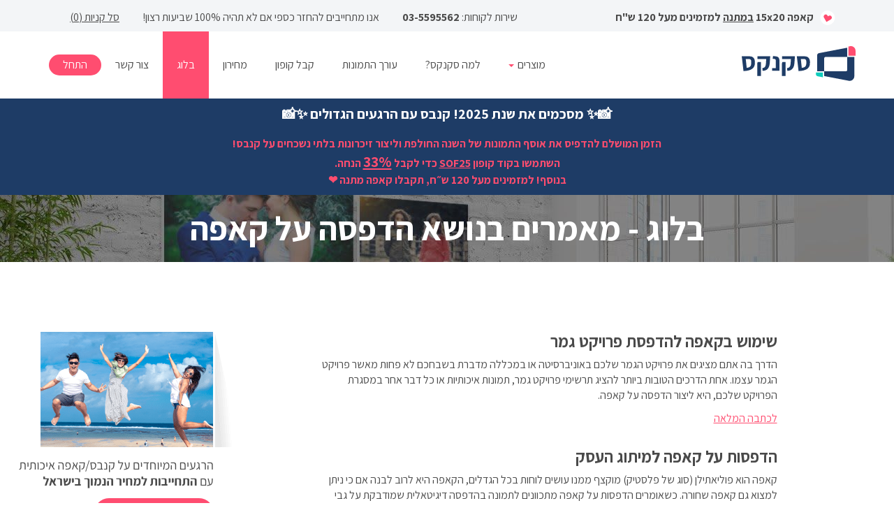

--- FILE ---
content_type: text/html; charset=UTF-8
request_url: https://www.scannex.co.il/blog/category/2/%D7%94%D7%93%D7%A4%D7%A1%D7%94-%D7%A2%D7%9C-%D7%A7%D7%90%D7%A4%D7%94
body_size: 11497
content:
<!DOCTYPE html>
<html xmlns="http://www.w3.org/1999/xhtml"
      xmlns:fb="https://www.facebook.com/2008/fbml" lang="he">
    <head>
        <!--[if lt IE 9]> <script src="https://www.scannex.co.il/js/front/app/html5.js"></script> <![endif]-->    
        <meta charset="utf-8" />
        <meta name="viewport" content="width=device-width, initial-scale=1">

        <link rel="preconnect" href="//connect.facebook.net" crossorigin>
        <link rel="preconnect" href="//apis.google.com" crossorigin>
        <link rel="preconnect" href="//o2.mouseflow.com" crossorigin>
        <link rel="preconnect" href="//v2.zopim.com" crossorigin>
        
        
        

		<link rel="stylesheet" type="text/css" href="/css/../css2/main-atf.css?version=1.1.8.5" />
<link rel="stylesheet" type="text/css" href="/css/../css2/pages/blog.css?version=1.1.8.5" />
<title>בלוג - קטגוריית הדפסה על קאפה | סקנקס</title>
		            				<link rel="shortcut icon" type="image/png" href="https://www.scannex.co.il/images2/favicon.png">
        
        <!--[if IE]> <link rel="stylesheet" type="text/css" href="https://www.scannex.co.il/css/editor-ie-fix.css" /> <![endif]-->
			<script type="text/javascript">
			WebFontConfig = {
			google: { families: [ 'Assistant:400,700:latin', 'Assistant:400,700:hebrew&display=swap' ] }
			};
			(function() {
			var wf = document.createElement('script');
			wf.src = ('https:' == document.location.protocol ? 'https' : 'http') +
			  '://ajax.googleapis.com/ajax/libs/webfont/1.5.18/webfont.js';
			wf.type = 'text/javascript';
			wf.async = 'true';
			var s = document.getElementsByTagName('script')[0];
			s.parentNode.insertBefore(wf, s);
			})();

			var cb = function() {
			var l = document.createElement('link'); l.rel = 'stylesheet';
			l.href = '/css2/main.css?v=1.1.8.3';
			var h = document.getElementsByTagName('head')[0]; h.parentNode.insertBefore(l, h);
			};
			var raf = requestAnimationFrame || mozRequestAnimationFrame ||
			webkitRequestAnimationFrame || msRequestAnimationFrame;
			if (raf) raf(cb);
			else window.addEventListener('load',
                setTimeout(cb, 1000)
            );
			</script>

			<script type="application/ld+json">
			{
			  "@context": "http://schema.org",
			  "@type": "Organization",
			  "url": "http://www.scannex.co.il",
			  "logo": "http://www.scannex.co.il/images2/logo.svg",
			  "contactPoint": [{
			    "@type": "ContactPoint",
			    "telephone": "+972-03-5595562",
			    "contactType": "customer service"
			  }]
			}
			</script>

        

                <!-- Google tag (gtag.js) -->
        <script async src="https://www.googletagmanager.com/gtag/js?id=G-ENJR0J6JV6"></script>
        <script>
            window.dataLayer = window.dataLayer || [];
            function gtag(){dataLayer.push(arguments);}
            gtag('js', new Date());

            gtag('config', 'G-ENJR0J6JV6');
        </script>
        	</head>
    <body class="page-blog">
        		<div id="header" data-spy="affix" data-offset-top="60" data-offset-bottom="200">
			<div class="visitor-bar hidden-xs">
				<div class="container">
					<div class="row">
						<div class="col-md-12 text-left">
                            <span class="gift-note">קאפה 15x20 <u>במתנה</u> למזמינים מעל 120 ש"ח</span>
							<span>שירות לקוחות: <a href="tel:035595562"><b>03-5595562</b></a></span>
							<span>אנו מתחייבים להחזר כספי אם לא תהיה 100% שביעות רצון!</span>
														<a href="https://www.scannex.co.il/editor">סל קניות (0)</a>
						</div>
					</div>
				</div>
			</div>
			<nav class="navbar navbar-fixed-top" role="navigation">
			  <div class="container">
				<div class="navbar-header">
					<button type="button" class="navbar-toggle" data-toggle="collapse" data-target="#navbar-collapse">
						<span class="sr-only">Toggle navigation</span>
						<span class="icon-bar"></span>
						<span class="icon-bar"></span>
						<span class="icon-bar"></span>
					</button>
					<a href="#upload-source" class="start-btn choose-source visible-xs">התחל</a>
					<a class="navbar-brand" href="/">
						<img src="https://www.scannex.co.il/images2/logo.svg" alt="סקנקס - הדפסה על קנבס וקאפה" width="163" height="50">
					</a>
				</div>
				<div class="collapse navbar-collapse navbar-left" id="navbar-collapse">
					<ul class="nav navbar-nav navbar-left">
												<li class="dropdown regular"><a href="#" class="dropdown-toggle" data-toggle="dropdown" role="button" aria-haspopup="true" aria-expanded="true">מוצרים <span class="caret"></span></a><ul class="dropdown-menu"><li><a href="/editor" data-ga-event="product-selection" data-ga-event-value="editor">הדפסת תמונה</a></li><li><a href="/minicanvas" data-ga-event="product-selection" data-ga-event-value="minicanvas">מיני קנבס</a></li><li><a href="/collage" data-ga-event="product-selection" data-ga-event-value="collage">קולאז' תמונות</a></li><li><a href="/wallConcept/index" data-ga-event="product-selection" data-ga-event-value="wallConcept">קירות קונספט</a></li><li><a href="/babiesprint" data-ga-event="product-selection" data-ga-event-value="babiesprint">ת.ז. לרך הנולד</a></li></ul>
						            </li><li class=" regular"><a href="https://www.scannex.co.il/whyus">למה סקנקס?</a></li><li class=" regular"><a href="https://www.scannex.co.il/editor">עורך התמונות</a></li><li class=" regular"><a href="https://www.scannex.co.il/coupon">קבל קופון</a></li><li class=" regular"><a href="https://www.scannex.co.il/pricelist">מחירון</a></li><li class=" current"><a href="https://www.scannex.co.il/blog">בלוג</a></li><li class=" regular"><a href="https://www.scannex.co.il/contact">צור קשר</a></li><li class=" regular"><a href="#upload-source" class="start choose-source">התחל</a></li>					</ul>			  
				</div>
			  </div>
			</nav>
		</div>

        

        
        
        <div class="alert-strip" style="text-align: center;padding-bottom: 10px;padding-top: 8px;
        background-color: #1e3c66;
        font-weight: bold;color: white;font-size: 20px;">             <div class="container">
                <div class="row">
                    <div class="col-md-12">
                        <span>
                            📸✨ מסכמים את שנת 2025! קנבס עם הרגעים הגדולים ✨📸
                            <br></span>
                    </div>
                </div>
            </div>
        </div>
        <div class="alert-strip" style="text-align: center;padding-bottom: 10px;padding-top: 8px;background-color: #1e3c66;font-weight: bold;color: #ff4d6f;">
            <div class="container">
                <div class="row">
                    <div class="col-md-12">
                        <span>
הזמן המושלם להדפיס את אוסף התמונות של השנה החולפת וליצור זיכרונות בלתי נשכחים על קנבס!
                            <br />
                                השתמשו בקוד קופון <u>SOF25</u> כדי לקבל
    <span style="font-size:21px; text-decoration: underline">33%</span> הנחה.
                        <br />
    בנוסף! למזמינים מעל 120 ש״ח, תקבלו קאפה מתנה ❤️
                        </span>

                    </div>
                </div>
            </div>
        </div>

        
        <div class="page">
			


    <div class="hero">
                    <h1>בלוג - מאמרים בנושא
                הדפסה על קאפה</h1>
        

    </div>

    <div class="wrapper">
        <div class="container">
            <div class="row">
                <div class="col-md-7 col-md-offset-1">

                    <div class="posts">
                                                    <div class="post">
                                <a href="/blog/27/%D7%A9%D7%99%D7%9E%D7%95%D7%A9-%D7%91%D7%A7%D7%90%D7%A4%D7%94-%D7%9C%D7%94%D7%93%D7%A4%D7%A1%D7%AA-%D7%A4%D7%A8%D7%95%D7%99%D7%A7%D7%98-%D7%92%D7%9E%D7%A8"><h2>שימוש בקאפה להדפסת פרויקט גמר</h2></a>
                                <div class="content"><p>הדרך בה אתם מציגים את פרויקט הגמר שלכם באוניברסיטה או במכללה מדברת בשבחכם לא פחות מאשר פרויקט הגמר עצמו. אחת הדרכים הטובות ביותר להציג תרשימי פרויקט גמר, תמונות איכותיות או כל דבר אחר במסגרת הפרויקט שלכם, היא ליצור הדפסה על קאפה.</p></div>
                                <a class="read-more" rel="nofollow" href="/blog/27/%D7%A9%D7%99%D7%9E%D7%95%D7%A9-%D7%91%D7%A7%D7%90%D7%A4%D7%94-%D7%9C%D7%94%D7%93%D7%A4%D7%A1%D7%AA-%D7%A4%D7%A8%D7%95%D7%99%D7%A7%D7%98-%D7%92%D7%9E%D7%A8">לכתבה המלאה</a>
                            </div>
                                                    <div class="post">
                                <a href="/blog/26/%D7%94%D7%93%D7%A4%D7%A1%D7%95%D7%AA-%D7%A2%D7%9C-%D7%A7%D7%90%D7%A4%D7%94-%D7%9C%D7%9E%D7%99%D7%AA%D7%95%D7%92-%D7%94%D7%A2%D7%A1%D7%A7"><h2>הדפסות על קאפה למיתוג העסק</h2></a>
                                <div class="content"><p>קאפה הוא פוליאתילן (סוג של פלסטיק) מוקצף ממנו עושים לוחות בכל הגדלים, הקאפה היא לרוב לבנה אם כי ניתן למצוא גם קאפה שחורה. כשאומרים הדפסות על קאפה מתכוונים לתמונה בהדפסה דיגיטאלית שמודבקת על גבי לוח הקאפה. את ההדבקה עושים בבית הדפוס ביד מיומנת כך שלא ניתן לראות כי מדובר על תמונה מודבקת, הלוח וההדבקה נראים לחלוטין כמקשה אחת.</p></div>
                                <a class="read-more" rel="nofollow" href="/blog/26/%D7%94%D7%93%D7%A4%D7%A1%D7%95%D7%AA-%D7%A2%D7%9C-%D7%A7%D7%90%D7%A4%D7%94-%D7%9C%D7%9E%D7%99%D7%AA%D7%95%D7%92-%D7%94%D7%A2%D7%A1%D7%A7">לכתבה המלאה</a>
                            </div>
                                                    <div class="post">
                                <a href="/blog/25/%D7%94%D7%92%D7%93%D7%9C%D7%AA-%D7%AA%D7%9E%D7%95%D7%A0%D7%94-%D7%9B%D7%9C-%D7%A7%D7%90%D7%A4%D7%94-%D7%9E%D7%AA%D7%A0%D7%94-%D7%9C%D7%9B%D7%91%D7%95%D7%93-%D7%94%D7%90%D7%9C%D7%95%D7%95%D7%99%D7%9F"><h2>הגדלת תמונה כל קאפה מתנה לכבוד האלווין</h2></a>
                                <div class="content"><p>הוזמנת למסיבת הלווין טרנדית? יש לכם קרובים בחו&rdquo;ל שחוגגים? מחפשים מתנה מרשימה? מה דעתכם על הדפסה על קאפה? על קאפה תוכלו להדפיס תמונות של הנכדים ולשלוח לסבתא, תמונות נוף ואווירה לחברים או כל תמונה אחרת. הדפסות על קאפה אפשר להזמין בהתרעה קצרה, הן לא יקרות והתוצאה מרשימה מאוד.</p></div>
                                <a class="read-more" rel="nofollow" href="/blog/25/%D7%94%D7%92%D7%93%D7%9C%D7%AA-%D7%AA%D7%9E%D7%95%D7%A0%D7%94-%D7%9B%D7%9C-%D7%A7%D7%90%D7%A4%D7%94-%D7%9E%D7%AA%D7%A0%D7%94-%D7%9C%D7%9B%D7%91%D7%95%D7%93-%D7%94%D7%90%D7%9C%D7%95%D7%95%D7%99%D7%9F">לכתבה המלאה</a>
                            </div>
                                                    <div class="post">
                                <a href="/blog/24/%D7%94%D7%94%D7%91%D7%93%D7%9C-%D7%91%D7%99%D7%9F-%D7%94%D7%93%D7%A4%D7%A1%D7%AA-%D7%A7%D7%A0%D7%91%D7%A1-%D7%9C%D7%94%D7%93%D7%A4%D7%A1%D7%95%D7%AA-%D7%A7%D7%90%D7%A4%D7%94"><h2>ההבדל בין הדפסת קנבס להדפסות קאפה</h2></a>
                                <div class="content"><p>הדפסה של תמונות על בד קנבס וקאפה הפכה לאמצעי פופולארי המשמש לצרכים שונים. בעזרת טכנולוגיות דפוס חדישות אלה, ההדפסה נעשית באיכות וברמת דיוק גבוהה. הדפסה על קנבס והדפסות קאפה שינו את ענף ההדפסות וכיום קיימת היכולת להפיק הדפסות ברמה גבוהה. כל אדם יכול להפיק עבודות אומנות על יד הדפסה על קנבס או קאפה בין אם זה צילומים או כל יצירה אחרת שלא כמו בעבר, אז השימוש בקנבס היה רק נחלתם של אומנים מקצועיים.</p></div>
                                <a class="read-more" rel="nofollow" href="/blog/24/%D7%94%D7%94%D7%91%D7%93%D7%9C-%D7%91%D7%99%D7%9F-%D7%94%D7%93%D7%A4%D7%A1%D7%AA-%D7%A7%D7%A0%D7%91%D7%A1-%D7%9C%D7%94%D7%93%D7%A4%D7%A1%D7%95%D7%AA-%D7%A7%D7%90%D7%A4%D7%94">לכתבה המלאה</a>
                            </div>
                                                    <div class="post">
                                <a href="/blog/23/%D7%98%D7%99%D7%A4%D7%99%D7%9D-%D7%9C%D7%A6%D7%99%D7%9C%D7%95%D7%9D-%D7%A0%D7%9B%D7%95%D7%9F-%D7%9B%D7%9C-%D7%A8%D7%92%D7%A2-%D7%95%D7%94%D7%A7%D7%9C%D7%99%D7%A7-%D7%A9%D7%9C%D7%95"><h2>טיפים לצילום נכון- כל רגע והקליק שלו</h2></a>
                                <div class="content"><p>החיים הם רצף של קליקים ושל רגעים שפשוט חייבים להנציח. העולם המודרני, בניגוד לעבר הלא רחוק, אפילו הופך את פעולת הצילום ולפשוטה ולנפוצה במידה כזו שהיא מאבדת, קצת, מהרומנטיות ומהדרמטיות שלה, בשל העובדה כי יש לכל אחד ואחת מאיתנו מצלמות ואמצעי צילום זמינים ונגישים בכל עת ובכל רגע</p></div>
                                <a class="read-more" rel="nofollow" href="/blog/23/%D7%98%D7%99%D7%A4%D7%99%D7%9D-%D7%9C%D7%A6%D7%99%D7%9C%D7%95%D7%9D-%D7%A0%D7%9B%D7%95%D7%9F-%D7%9B%D7%9C-%D7%A8%D7%92%D7%A2-%D7%95%D7%94%D7%A7%D7%9C%D7%99%D7%A7-%D7%A9%D7%9C%D7%95">לכתבה המלאה</a>
                            </div>
                                                    <div class="post">
                                <a href="/blog/22/%D7%94%D7%93%D7%A4%D7%A1%D7%94-%D7%A2%D7%9C-%D7%A7%D7%90%D7%A4%D7%94-%D7%A4%D7%A2%D7%99%D7%9C%D7%95%D7%AA-%D7%97%D7%9E%D7%94-%D7%9C%D7%99%D7%9C%D7%93%D7%99%D7%9D"><h2>הדפסה על קאפה - פעילות חמה לילדים</h2></a>
                                <div class="content"><p>חום יולי אוגוסט הוא תמיד כבד מאוד, ולא רק משעת הצהריים, אלא לאורך כל שעות היממה, ולא רק זאת, אלא שמישהו, מתישהו, החליט כי אלו החודשים המתאימים ביותר להוציא את הילדים מהמסגרות וממערכת החינוך ולספק להם, ולנו ההורים, את האתגר האקסטרימי האולטימטיבי הנקרא חופש גדול. חלק מרכזי מהאתגר הוא למצוא מה לעשות עם הילדים, כיצד לשעשע אותם וכיצד למנוע מהם להפוך, בן רגע, מחמודים מתוקים, מנומסים ורגועים לעדר גנו השועט לעבר מקור מים יחיד בלב מדבר ומשאיר אדמה חרוכה אחריו.</p></div>
                                <a class="read-more" rel="nofollow" href="/blog/22/%D7%94%D7%93%D7%A4%D7%A1%D7%94-%D7%A2%D7%9C-%D7%A7%D7%90%D7%A4%D7%94-%D7%A4%D7%A2%D7%99%D7%9C%D7%95%D7%AA-%D7%97%D7%9E%D7%94-%D7%9C%D7%99%D7%9C%D7%93%D7%99%D7%9D">לכתבה המלאה</a>
                            </div>
                                                    <div class="post">
                                <a href="/blog/21/%D7%A9%D7%9C%D7%91%D7%99-%D7%AA%D7%94%D7%9C%D7%99%D7%9A-%D7%94%D7%94%D7%93%D7%A4%D7%A1%D7%94-%D7%A2%D7%9C-%D7%A7%D7%90%D7%A4%D7%94"><h2>שלבי תהליך ההדפסה על קאפה</h2></a>
                                <div class="content"><p><strong>מהם שלבי תהליך ההדפסה?<br /></strong><br />&nbsp;<br />קאפה הינו חומר העשוי משתי שכבות בסיסיות של חומר מוקצף, אשר הופכות את העבודה איתו לנוחה, ואת החומר ליציב וקשיח. תהליך ההדפסה על קאפה כולל מספר שלבים עיקריים. בשלב הראשון בוחר הלקוח את התמונה אותה הוא מעוניין להדפיס. סורקים את התמונה ומגדילים אותה לגודל הנדרש. בשלב השני מדפיסים את התמונה על נייר צילום מיוחד, וממקמים את התמונה המודפסת על הלוח. הדבקת התמונה על לוח הקאפה נעשה באמצעות דבק מיוחד אשר אינו פוגע בצבעי התמונה ושומר עליה חלקה. ממתינים עד שהדבק מתייבש ומבצעים חיתוך מדויק של השוליים.</p></div>
                                <a class="read-more" rel="nofollow" href="/blog/21/%D7%A9%D7%9C%D7%91%D7%99-%D7%AA%D7%94%D7%9C%D7%99%D7%9A-%D7%94%D7%94%D7%93%D7%A4%D7%A1%D7%94-%D7%A2%D7%9C-%D7%A7%D7%90%D7%A4%D7%94">לכתבה המלאה</a>
                            </div>
                                                    <div class="post">
                                <a href="/blog/20/%D7%A7%D7%90%D7%A4%D7%95%D7%AA-%D7%9C%D7%9E%D7%98%D7%91%D7%97-%D7%94%D7%AA%D7%95%D7%A1%D7%A4%D7%AA-%D7%A9%D7%AA%D7%95%D7%A4%D7%A1%D7%AA"><h2>קאפות למטבח- התוספת שתופסת</h2></a>
                                <div class="content"><p>כאשר אנחנו אומרים- תביא כאפה (או כיף) אנחנו מתכוונים למחווה ידידותית של תקיעת כף יד בכף יד, אבל בעוד הכאפה היא מחווה מהירה, קצרת מועד ונטולת ערך מוסף, הקאפה היא אלמנט דקורטיבי העשוי לייפות כל קיר בכלל וקיר במטבח בפרט.</p></div>
                                <a class="read-more" rel="nofollow" href="/blog/20/%D7%A7%D7%90%D7%A4%D7%95%D7%AA-%D7%9C%D7%9E%D7%98%D7%91%D7%97-%D7%94%D7%AA%D7%95%D7%A1%D7%A4%D7%AA-%D7%A9%D7%AA%D7%95%D7%A4%D7%A1%D7%AA">לכתבה המלאה</a>
                            </div>
                                                    <div class="post">
                                <a href="/blog/19/%D7%AA%D7%9E%D7%95%D7%A0%D7%94-%D7%A2%D7%9C-%D7%A7%D7%90%D7%A4%D7%94-%D7%94%D7%A2%D7%AA%D7%99%D7%93-%D7%9B%D7%91%D7%A8-%D7%9B%D7%90%D7%9F"><h2>תמונה על קאפה- העתיד כבר כאן</h2></a>
                                <div class="content"><p>הדפס על קאפה חוסך מאיתנו בעצם את הצורך להדביק פוסטרים על קרטונים או חומרים אחרים שרק מייצרים מוצר באיכות נמוכה שעמידותו ומראהו הולכים ונחלשים עם השנים. הופעתו של החומר החדש יחסית בשוק, פתחה כל כך הרבה אופציות שנהנות מלוחות קלים כנוצה אך חזקים מאוד. מכאן ועד הכנת תמונות בכל גודל אפשרי ולכל מטרה באופן שגם חוסך מסגור וזכוכית- הדרך היתה קלה.</p></div>
                                <a class="read-more" rel="nofollow" href="/blog/19/%D7%AA%D7%9E%D7%95%D7%A0%D7%94-%D7%A2%D7%9C-%D7%A7%D7%90%D7%A4%D7%94-%D7%94%D7%A2%D7%AA%D7%99%D7%93-%D7%9B%D7%91%D7%A8-%D7%9B%D7%90%D7%9F">לכתבה המלאה</a>
                            </div>
                                                    <div class="post">
                                <a href="/blog/18/%D7%94%D7%93%D7%A4%D7%A1-%D7%A2%D7%9C-%D7%A7%D7%90%D7%A4%D7%94-%D7%94%D7%9C%D7%94%D7%99%D7%98-%D7%91%D7%9B%D7%9C-%D7%AA%D7%A2%D7%A8%D7%95%D7%9B%D7%94-%D7%95%D7%A7%D7%99%D7%A8"><h2>הדפס על קאפה- הלהיט בכל תערוכה וקיר</h2></a>
                                <div class="content"><p>כל מי שעוסק בתחום ההדפסים, הצגת תערוכות והעמדת מרכזי תצוגה כבר מכיר את החומר שהפך במהירות שיא לפופולארי שבין המסגרות לתמונות ולפוסטרים בכל מקום אפשרי. מדובר, למי שעוד לא התוודע לחומר הנוח הזה, בפוליאתילן מוקצף (סוג של חומר פלסטיק) שנדחס בשכבות הכוללות לעיתים גם חומרי נייר. עוביו בין חמישה מילימטרים לבין עשרה, וצבעו בדרך כלל לבן, אך יכול להיות שחור (בעובי הדק יותר). בהיותו מוצר תעשייתי (בעיקר לבניית דגמים), הוא גם זול יותר בכמה עשרות שקלים ואף מאות בהשוואה לחומרים אחרים.</p></div>
                                <a class="read-more" rel="nofollow" href="/blog/18/%D7%94%D7%93%D7%A4%D7%A1-%D7%A2%D7%9C-%D7%A7%D7%90%D7%A4%D7%94-%D7%94%D7%9C%D7%94%D7%99%D7%98-%D7%91%D7%9B%D7%9C-%D7%AA%D7%A2%D7%A8%D7%95%D7%9B%D7%94-%D7%95%D7%A7%D7%99%D7%A8">לכתבה המלאה</a>
                            </div>
                                                    <div class="post">
                                <a href="/blog/17/%D7%94%D7%93%D7%A4%D7%A1%D7%AA-%D7%AA%D7%9E%D7%95%D7%A0%D7%95%D7%AA-%D7%A2%D7%9C-%D7%A7%D7%90%D7%A4%D7%94"><h2>הדפסת תמונות על קאפה</h2></a>
                                <div class="content"><p>לוח קאפה&nbsp;עשוי משתי שכבות בסיס של חומר מוקצף, שבמרכזו נמצא מעיין ספוג. שכבות אלו הופכות אותו ליציב, קשיח ונוח לעבודה. ויזואלית למי שאינו מבין זה נראה כמו סתם עוד קרטון עבה מאוד. אולם הקאפה או בשמו המקצועי &ldquo;פום-בורד&rdquo; הינו בעל דחיסות גבוהה במיוחד, דבר המבטיח את חוסנו ואיכותו ארוכת השנים. פני השטח של לוח זה הינם חלקים וצד אחד שלו דביק.</p></div>
                                <a class="read-more" rel="nofollow" href="/blog/17/%D7%94%D7%93%D7%A4%D7%A1%D7%AA-%D7%AA%D7%9E%D7%95%D7%A0%D7%95%D7%AA-%D7%A2%D7%9C-%D7%A7%D7%90%D7%A4%D7%94">לכתבה המלאה</a>
                            </div>
                                                    <div class="post">
                                <a href="/blog/16/%D7%A7%D7%90%D7%A4%D7%94%2C-%D7%A7%D7%A0%D7%91%D7%A1-%D7%95%D7%9E%D7%94-%D7%A9%D7%91%D7%99%D7%A0%D7%99%D7%94%D7%9D"><h2>קאפה, קנבס ומה שביניהם</h2></a>
                                <div class="content"><p>לאלה מכם שעוסקים בגרפיקה, שרטוט ואומנות המילים &ldquo;קאפה&rdquo; ו&rdquo;קנבס&rdquo; אינן זרות.</p>
<p>כשמדובר בצרכים אומנותיים עומדות ברשותנו מספר אפשרויות להציג את יצירתנו, קאפה וקנבס הן המועדפות מכיוון שכל אחד מהחומרים נוח לעבודה, ולכן ניתן לראותן לרוב בשימוש סטודנטים לאמנות, כמו גם אמנים מוכרים המציגים את עבודותיהם למכירה בגלריות. הכל על פי צרכיהם וצרכי הקונה.</p></div>
                                <a class="read-more" rel="nofollow" href="/blog/16/%D7%A7%D7%90%D7%A4%D7%94%2C-%D7%A7%D7%A0%D7%91%D7%A1-%D7%95%D7%9E%D7%94-%D7%A9%D7%91%D7%99%D7%A0%D7%99%D7%94%D7%9D">לכתבה המלאה</a>
                            </div>
                        
                        
                    </div>
                </div>
                <div class="col-md-3 col-md-offset-1">
                    <div class="sidebar hidden-xs">

                        <div class="sidebar-widget sidebar-widget-cta">
                            <a href="#upload-source" class="elem choose-source"></a>
                        </div>
                        <div class="sidebar-widget">
                            <h4>פוסטים פופולאריים</h4>

                            <ul class="list-unstyled">
                                                                                                    <li><a href="/blog/10/%D7%94%D7%99%D7%96%D7%94%D7%A8%D7%95-%D7%9E%D7%A2%D7%A1%D7%A7%D7%90%D7%95%D7%AA-%D7%9E%D7%A4%D7%95%D7%A7%D7%A4%D7%A7%D7%95%D7%AA-%D7%A9%D7%9C-%D7%94%D7%92%D7%93%D7%9C%D7%AA-%D7%AA%D7%9E%D7%95%D7%A0%D7%95%D7%AA">היזהרו מעסקאות מפוקפקות של הגדלת תמונות</a></li>
                                                                                                        <li><a href="/blog/16/%D7%A7%D7%90%D7%A4%D7%94%2C-%D7%A7%D7%A0%D7%91%D7%A1-%D7%95%D7%9E%D7%94-%D7%A9%D7%91%D7%99%D7%A0%D7%99%D7%94%D7%9D">קאפה, קנבס ומה שביניהם</a></li>
                                                                                                        <li><a href="/blog/28/%D7%94%D7%93%D7%A4%D7%A1%D7%AA-%D7%A7%D7%95%D7%9C%D7%90%D7%96%E2%80%99-%D7%AA%D7%9E%D7%95%D7%A0%D7%95%D7%AA-%D7%A7%D7%A0%D7%91%D7%A1-%D7%9E%D7%AA%D7%A0%D7%94-%D7%A2%D7%95%D7%A6%D7%A8%D7%AA-%D7%A0%D7%A9%D7%99%D7%9E%D7%94">הדפסת קולאז’ תמונות קנבס - מתנה עוצרת נשימה</a></li>
                                                                                                        <li><a href="/blog/29/%D7%AA%D7%9E%D7%95%D7%A0%D7%AA-%D7%A7%D7%A0%D7%91%D7%A1-%D7%9E%D7%AA%D7%A0%D7%94-%D7%9E%D7%A7%D7%95%D7%A8%D7%99%D7%AA-%D7%9C%D7%9B%D7%9C-%D7%90%D7%99%D7%A8%D7%95%D7%A2">תמונת קנבס - מתנה מקורית לכל אירוע</a></li>
                                                                                                        <li><a href="/blog/36/%D7%9B%D7%99%D7%A6%D7%93-%D7%9C%D7%99%D7%A6%D7%95%D7%A8-%D7%A7%D7%95%D7%9C%D7%90%D7%96-%D7%A7%D7%A0%D7%91%D7%A1%D7%99%D7%9D-%D7%98%D7%99%D7%A4%D7%99%D7%9D-%D7%9C%D7%99%D7%95%D7%A6%D7%A8">כיצד ליצור קולאז קנבסים - טיפים ליוצר</a></li>
                                                                                                        <li><a href="/blog/40/%D7%9E%D7%97%D7%A4%D7%A9-%D7%9E%D7%AA%D7%A0%D7%94-%D7%A2%D7%9D-%D7%9E%D7%A9%D7%9E%D7%A2%D7%95%D7%AA%3F-%D7%AA%D7%93%D7%A4%D7%99%D7%A1-%D7%AA%D7%9E%D7%95%D7%A0%D7%94-%D7%A2%D7%9C-%D7%A7%D7%A0%D7%91%D7%A1%21">מחפש מתנה עם משמעות? תדפיס תמונה על קנבס!</a></li>
                                                                                                        <li><a href="/blog/43/%D7%9E%D7%95%D7%93%D7%A4%D7%A1-%D7%91%D7%90%D7%94%D7%91%D7%94-%26hearts%3B">מודפס באהבה &hearts;</a></li>
                                                                                                        <li><a href="/blog/45/%D7%A7%D7%95%D7%9C%D7%90%D7%96-%D7%AA%D7%9E%D7%95%D7%A0%D7%95%D7%AA-%E2%80%93-%D7%9E%D7%AA%D7%A0%D7%94-%D7%9E%D7%95%D7%A9%D7%9C%D7%9E%D7%AA-%D7%9C%D7%A9%D7%97%D7%A8%D7%95%D7%A8-%D7%9E%D7%94%D7%A6%D7%91%D7%90">קולאז' תמונות – מתנה מושלמת לשחרור מהצבא</a></li>
                                                                </ul>

                        </div>
                        <div class="sidebar-widget">
                            <h4>קטגוריות</h4>
                            <ul class="list-unstyled">
                                                                    <li><a href="https://www.scannex.co.il/blog/category/4/%D7%A2%D7%99%D7%A6%D7%95%D7%91-%D7%92%D7%A8%D7%A4%D7%99">עיצוב גרפי</a></li>
                                                                    <li><a href="https://www.scannex.co.il/blog/category/3/%D7%9E%D7%AA%D7%A0%D7%95%D7%AA">מתנות</a></li>
                                                                    <li><a href="https://www.scannex.co.il/blog/category/2/%D7%94%D7%93%D7%A4%D7%A1%D7%94-%D7%A2%D7%9C-%D7%A7%D7%90%D7%A4%D7%94">הדפסה על קאפה</a></li>
                                                                    <li><a href="https://www.scannex.co.il/blog/category/1/%D7%94%D7%93%D7%A4%D7%A1%D7%94-%D7%A2%D7%9C-%D7%A7%D7%A0%D7%91%D7%A1">הדפסה על קנבס</a></li>
                                                            </ul>

                        </div>


                    </div>
                </div>
            </div>
        </div>
    </div>



		</div>
		<div id="footer">
			<div class="container">
				<div class="row">
					<div class="col-md-4 col-xs-12">
						<img src="https://www.scannex.co.il/images2/logo-light.svg" alt="סקנקס - חנות המפעל להדפסת קנבס וקאפה" class="footer-logo" width="163" height="50">
						<span>סקנקס | המפעל הישראלי להדפסה על קנבס</span>
						<ul class="footer-contact list-unstyled">
							<li>טלפון: <a href="tel:035595562">03-5595562</a> </li>
							<li>שירות כלל ארצי</li>
							<li>כתובת המפעל: רח' המרץ 20, פתח תקווה</li>
							<li>דוא"ל: <a href="mailto:hanna2@scannex.net">hanna2@scannex.net</a></li>
						</ul>
					</div>
					<div class="col-md-2 col-xs-6">
						<h5>מוצרים</h5>
						<ul class="list-unstyled">
							<li><a href="#upload-source" class="choose-source">הדפסת תמונה</a></li>
							<li><a href="https://www.scannex.co.il/collage" data-ga-event="product-selection" data-ga-event-value="collage">הדפסת קולאז׳ תמונות</a></li>
							<li><a href="https://www.scannex.co.il/minicanvas" data-ga-event="product-selection" data-ga-event-value="minicanvas">מיני קנבס</a></li>
							<li><a href="https://www.scannex.co.il/instagram">הדפסה מאינסטגרם</a></li>
							<li><a href="https://www.scannex.co.il/facebook">הדפסה מפייסבוק</a></li>
						</ul>
					</div>
					<div class="col-md-2 col-xs-6">
						<h5>נוספים</h5>
						<ul class="list-unstyled">
							<li><a href="https://www.scannex.co.il/blog">בלוג השראה</a></li>
							<li><a href="https://www.scannex.co.il/pricelist">מחירון</a></li>
							<li><a href="https://www.scannex.co.il/coupon">קופון</a></li>
							<li><a href="https://www.scannex.co.il/whyus">למה לבחור בנו?</a></li>
							<li><a href="https://www.scannex.co.il/contact">צור קשר</a></li>
                            <li><a href="https://www.scannex.co.il/petach-tikva">הדפסה על קנבס בפ"ת</a></li>
						</ul>
					</div>
					<div class="col-md-2 col-md-offset-1 col-xs-12">
						<div>מכבדים כרטיסי אשראי (גם אמריקן אקספרס)</div>
                        <div><br /><!-- מיוצר בישראל - תוצרת כחול לבן -->
                            <img src="https://www.scannex.co.il/images2/utill/local-israel.svg" alt="תוצרת כחול לבן" class="israel-manufacturer" style="width: 100px; height: 100px;">
                        </div>
                        <span class="copyrights">כל הזכויות שמורות 2024 &copy; <a href="https://www.scannex.co.il/policy">תנאי שימוש</a></span>
						<div class="powered"><a href="http://www.climb.media" target="_blank" rel="nofollow external noopener"><img src="" data-src="https://www.scannex.co.il/images2/utill/climbmedia.png" alt="פיתוח ושיווק ClimbMedia" width="90" height="12" border="0"></a></div>
					</div>
				</div>
			</div>			
		</div>
        <div id="upload-source" class="modal">
            <div class="header">
                <a class="modal-close" href="#"></a>
                <div class="title"></div>
                <p class="description"></p>
            </div>
            <div class="content clearfix">
				<div class="row">
					<div class="col-md-4 col-xs-12">
						<a href="#upload-from-pc" data-ga-event="upload-source-selection" data-ga-event-value="pc">
							<div class="source pc">
								<div class="icon"></div>
								<p class="title">העלה מ<span class="visible-md-inline visible-lg-inline"">המחשב</span><span class="visible-sm-inline visible-xs-inline">המכשיר</span></p>
							</div>     
						</a>               
					</div>
					<div class="col-md-4 col-xs-12">
						<a href="#upload-from-facebook" data-ga-event="upload-source-selection" data-ga-event-value="facebook">
							<div class="source facebook">
								<div class="icon"></div>
								<p class="title">העלה מפייסבוק</p>
							</div>
						</a>	
					</div>
					<div class="col-md-4 col-xs-12">
						<a href="#upload-from-instagram" data-ga-event="upload-source-selection" data-ga-event-value="instagram">
							<div class="source instagram">
								<div class="icon"></div>
								<p class="title">העלה מהאינסטוש</p>
							</div>
						</a>
					</div>
				</div>
            </div>
            <div class="upload-from-pc uploader" style="display: none; padding-top: 0; padding-bottom: 0;">
                <div class="file-uploader"></div>  
                <div class="error"></div>
            </div>
             <div class="upload-from-facebook uploader" style="display: none">
                <button></button> 
                <div class="wrapper" style="display: none">
                    <div class="albums"></div>
                    <div class="tagged">
                        <p class="title"></p>
                        <div class="data"></div>
                    </div>
                </div>
            </div>
        </div>

		<div id="exit-intent" class="modal coupon-offer">
	<div class="clearfix">
		<div class="row">
			<div class="col-md-12 col-xs-12 text-center">

				<h3>שריינו את הקופון שלכם!</h3>
				<form method="POST" action="">
					<div class="input-group">
						<input type="email" name="email" class="form-control" placeholder="הזינו כתובת דואר אלקטרוני">
						<span class="input-group-btn">
							<button class="btn btn-default" type="submit">שמור לי קופון!</button>
						</span>

					</div>				
				</form>
			</div>
		</div>
		<div class="row">
			<div class="col-md-6">
				<div class="media">
				  <div class="media-right">
				      <img class="media-object img-circle" src="https://www.scannex.co.il/images2/testimonials/bat-chen-paz.jpg" alt="עדות של בת חן">
				  </div>
				  <div class="media-body">
					<p>אני רוצה להודות לכם על השירות האישי והנפלא! ... אני ממליצה מאד לאחרים לפנות אליכם :) מעבר לכך- התוצרים שקיבלנו היו ברמה גבוהה וביצוע ההזמנה מהיר מאד!</p>
					<b>בת-חן פז</b>
				  </div>
				</div>				
			</div>
			<div class="col-md-6">
				<div class="media">
				  <div class="media-right">
				      <img class="media-object" src="https://www.scannex.co.il/images2/widget-exit-intent/ic-heart-red.svg" width="70" height="70" alt="שביעות רצון">
				  </div>
				  <div class="media-body">
				    <h5 class="media-heading">אוהבים את העבודה שלנו</h5>
				    <p>עם יותר מ-90,000 הדפסות ו-25,000 לקוחות מרוצים אנחנו מאמינים בשירות ובמוצר שלנו, ומוכנים להתחייב לשביﬠות רצונך ושתהיה מרוצה :)</p>
				  </div>
				</div>				
			</div>			
		</div>
		<div class="row">
			<div class="col-md-12 text-center">
				<span class="modal_close">לא תודה</span>
			</div>
		</div>
	</div>
</div>
<div id="deals-lightbox" class="modal">
	<div class="close modal_close"><span class="glyphicon glyphicon-remove" aria-hidden="true"></span></div>
	<div class="clearfix"><br />
				<div class="row">
			<div class="col-md-3 text-left hidden-xs"><img src="https://www.scannex.co.il/images2/widget-deals-lightbox/stars-right.png" alt="מבצע בסקנקס - כוכבים"></div>
			<div class="col-md-6 col-xs-12 text-center">
				<h2 style="font-size: 42px">
                    חבל שתפספס...

                    33% הנחה</h2>

				<p>על כל המוצרים, עם קוד הקופון <span class="coupon-code">SOF25</span></p>
			</div>
			<div class="col-md-3 text-right hidden-xs"><img src="https://www.scannex.co.il/images2/widget-deals-lightbox/stars-left.png" alt="מבצע בסקנקס - כוכבים"></div>
		</div>
        <div class="row">
            <div class="col-md-12 text-center">
                <img src="https://www.scannex.co.il/images2/coupon/ic-plus.png" alt="+" width="36">
            </div>
        </div>
		<div class="row">
			<div class="col-md-12 text-center">
                <br />
                <h3>למזמינים מעל 120 ש״ח - תמונה להדפסה על קאפה במתנה:</h3><br />
                <ul style="list-style: none;">
                    <li>למזמינים מעל 120 ש״ח: קאפה 15 על 20</li>
                    <li>למזמינים מעל 350 ש״ח: קאפה 20 על 30</li>
                    <li>למזמינים מעל 600 ש״ח: קאפה 40 על 30</li>
                    <li>למזמינים מעל 900 ש״ח: קאפה 50 על 33</li>
                </ul>
			</div>
		</div>
	</div>
</div>
<div id="sticky-footer">
	<a href="https://www.scannex.co.il/coupon">

        <div>             <span>33%</span>
            <span> הנחה על כל המוצרים, עם קוד הקופון </span>
            <span>SOF25</span><br />
                        <span> + </span>
            <span>קאפה 15x20 <u>במתנה</u> למזמינים מעל 120 ש"ח</span>
        </div>
    </a>
</div><div id="sticky-whatsapp">
    <a href="https://wa.me/972522446505" target="_blank" rel="noreferrer nofollow"><img src="" data-src="https://www.scannex.co.il/images2/utill/whatsapp.png" alt="שלחו לי הודעה בווטסאפ" width="60" height="60"></a>
</div>

        
<div id="side-coupon-opened">
	<!--<div class="attachment shoppingil"><img src="https://www.scannex.co.il/images2/campaigns/shoppingIL18/logo.svg"></div>-->
    <a href="#" class="collapse">X</a>
    <div class="read-more"><a href="#deals-lightbox">לפרטים נוספים</a></div>
    <!--<div class="read-more"><a href="https://www.scannex.co.il/wallConcept/index">חדש: יצא לך לראות את קיר הקונספט?</a></div>-->
    <div class="coupon-discount">

        <div class="deals-caption">
            <h5 class="smaller">קאפה 15x20 <u>במתנה</u> למזמינים מעל 120 ש"ח</h5>
            <div class="plus">+</div>
        </div>

		<p class="title">33% הנחה </p>
        <!--<h5></h5>-->

        
    </div>
    <div class="coupon-info">
        <p>קוד הקופון</p>
        <h2>SOF25</h2>

        <!--<span class="text">הכי גבוה ever :) </span>
        <p class="endtime">בתוקף עד ה- 29.5.2018</p>-->
        <!--<span class="text">לקבלת ההנחה<br />העתק את קוד הקופון בעמוד התשלום:</span>-->
        <!--<p class="coupon-code bold">AHLA26</p>-->
    </div>
</div>
<div id="side-coupon-closed"><span class="glyphicon glyphicon-chevron-right" aria-hidden="true"></span></div>





        <div id="fb-root"></div>

        <!-- Facebook Pixel Code -->
        <script>
            setTimeout(function(){
                !function(f,b,e,v,n,t,s)
                {if(f.fbq)return;n=f.fbq=function(){n.callMethod?
                    n.callMethod.apply(n,arguments):n.queue.push(arguments)};
                    if(!f._fbq)f._fbq=n;n.push=n;n.loaded=!0;n.version='2.0';
                    n.queue=[];t=b.createElement(e);t.async=!0;
                    t.src=v;s=b.getElementsByTagName(e)[0];
                    s.parentNode.insertBefore(t,s)}(window, document,'script',
                    'https://connect.facebook.net/en_US/fbevents.js');
                fbq('init', '825490467616728');
                fbq('track', 'PageView');
            }, 2000);
        </script>
        <noscript><img height="1" width="1" style="display:none"
                       src="https://www.facebook.com/tr?id=825490467616728&ev=PageView&noscript=1"
            /></noscript>
        <!-- End Facebook Pixel Code -->


        
		        		<!--Remarketing Visitor-->
		<script type="text/javascript">
			/* <![CDATA[ */
			var google_conversion_id = 966528414;
			var google_conversion_label = "s-i8CJrfnwMQnpvwzAM";
			var google_custom_params = window.google_tag_params;
			var google_remarketing_only = true;
			/* ]]> */
		</script>
		<script type="text/javascript" src="//www.googleadservices.com/pagead/conversion.js"></script>
		<noscript>
			<div style="display:inline;">
				<img height="1" width="1" style="border-style:none;" alt="" src="//googleads.g.doubleclick.net/pagead/viewthroughconversion/966528414/?value=0&amp;label=s-i8CJrfnwMQnpvwzAM&amp;guid=ON&amp;script=0"/>
			</div>
		</noscript>
				<script type="text/javascript" src="/js/front/lib/jquery-2.2.4.min.js"></script>
		<script type="text/javascript" src="/js/front/lib/bootstrap-3.3b.min.js"></script>
				        <script type="text/javascript">
            $(document).ready(function(){
                $('a[href^="tel:"]').click(function(){
                    gtag('event', 'phone_number_click');
                });
                $('a[data-ga-event="product-selection"]').click(function(){
                    gtag('event', 'product_selection', {
                        'event_label': $(this).attr('data-ga-event-value')
                    });
                });
                $('a[data-ga-event="upload-source-selection"]').click(function(){
                    gtag('event', 'upload_source_selection', {
                        'event_label': $(this).attr('data-ga-event-value')
                    });
                });
                $('#sticky-whatsapp a').click(function(){
                    gtag('event', 'whatsapp_click');
                });

            });
        </script>
        <script type="text/javascript">
            function testWebP(callback) {
                var webP = new Image();
                webP.onload = webP.onerror = function () {
                    callback(webP.height == 2);
                };
                webP.src = '[data-uri]';
            };

            function deferImages(webpsupport) {
                var imgDefer = document.getElementsByTagName('img');

                for (var i=0; i<imgDefer.length; i++) {
                    if(webpsupport && imgDefer[i].getAttribute('data-webp-src')) {
                        imgDefer[i].setAttribute('src',imgDefer[i].getAttribute('data-webp-src'));
                    } else if(imgDefer[i].getAttribute('data-src')) {
                        imgDefer[i].setAttribute('src',imgDefer[i].getAttribute('data-src'));
                    }
                }
            }

            function webpBackgroundImages(webpsupport) {
                var bgElemWebp = document.getElementsByClassName('has-webp-bg');
                for (var i = 0; i < bgElemWebp.length; i++) {
                    if(webpsupport) {
                        bgElemWebp[i].className += " loaded-webp";
                    } else {
                        bgElemWebp[i].className += " loaded";
                    }

                }
            }

            $(window).on('load', function () {
                testWebP(function(webpsupport) {
                    webpBackgroundImages(webpsupport);
                    deferImages(webpsupport);
                });
            });
        </script>
        <!--Start of Zendesk Chat Script-->
        <script type="text/javascript">
            function isMobile() {
                if(Math.min(window.screen.width, window.screen.height) < 768)
                    return true;
                return /Android|webOS|iPhone|iPad|iPod|BlackBerry|IEMobile|Opera Mini/i.test(navigator.userAgent);
            }

            if (!isMobile()) {
                $(window).load(function() {
                    setTimeout(function() {
                        window.$zopim||(function(d,s){var z=$zopim=function(c){z._.push(c)},$=z.s=
                            d.createElement(s),e=d.getElementsByTagName(s)[0];z.set=function(o){z.set.
                        _.push(o)};z._=[];z.set._=[];$.defer=!0;$.setAttribute("charset","utf-8");$.setAttribute("defer","defer");
                            $.src="https://v2.zopim.com/?10QvMIo7m4oYdgeeznePfJ7juIWdqCUw";z.t=+new Date;$.
                                type="text/javascript";e.parentNode.insertBefore($,e)})(document,"script");
                    }, 15000);
                });
            }
        </script>
        <!--End of Zendesk Chat Script-->
    <script type="text/javascript" src="/js/front/lib/jquery-1.8.2.min.js?version=1.1.8.5"></script>
<script type="text/javascript" src="/js/front/app/boot.js?version=1.1.8.5"></script>
<script type="text/javascript" src="/js/front/app/utils.js?version=1.1.8.5"></script>
<script type="text/javascript" src="/js/front/lib/jquery.transit.js?version=1.1.8.5"></script>
<script type="text/javascript" src="/js/front/lib/store.min.js?version=1.1.8.5"></script>
<script type="text/javascript" src="/js/front/lib/jquery.fineuploader-3.0.min.js?version=1.1.8.5"></script>
<script type="text/javascript" src="/js/front/lib/spin.min.js?version=1.1.8.5"></script>
<script type="text/javascript" src="/js/front/lib/jquery.leanModal.min.js?version=1.1.8.5"></script>
<script type="text/javascript" src="/js/front/app/upload-source.js?version=1.1.8.5"></script>
<script type="text/javascript" src="/js/front/app/widget-sidecoupon.js?version=1.1.8.5"></script>
<script type="text/javascript" src="/js/front/lib/bootstrap.dropdown.min.js?version=1.1.8.5"></script>
<script type="text/javascript" src="/js/front/app/exit-intent.js?version=1.1.8.5"></script>
<script type="text/javascript">
/*<![CDATA[*/
UploadManager.init();
/*]]>*/
</script>
</body>
</html>

--- FILE ---
content_type: text/css
request_url: https://www.scannex.co.il/css2/pages/blog.css?version=1.1.8.5
body_size: 1054
content:
.hero{background-image:url("../../images2/coupon/hero-mobile.jpg");background-repeat:no-repeat;height:96px}.hero h1,.hero h2{font-size:48px;font-weight:bold;color:white;text-align:center;line-height:96px}.wrapper{padding-top:60px}.wrapper h2.category-title{font-size:36px;margin-bottom:30px}.posts .post{margin-bottom:30px}.posts .post h2{font-size:24px;font-weight:bold;margin-bottom:10px}.posts .post .content{margin-bottom:10px}.posts .post a.read-more{color:#ff4d70;text-decoration:underline}.posts .post a.read-more:hover{text-decoration:none}.sidebar .sidebar-widget{padding-bottom:30px;border-bottom:2px solid #d7dde4;margin-bottom:30px}.sidebar .sidebar-widget:last-child{border-bottom:0}.sidebar .sidebar-widget h4{font-size:24px;font-weight:bold;margin-bottom:20px}.sidebar .sidebar-widget ul li{margin-bottom:10px}.sidebar .sidebar-widget ul li:last-child{margin-bottom:0}.sidebar-widget-cta .elem{display:block;background-image:url("../../images2/blog/blog-cta.png");background-repeat:no-repeat;width:306px;height:280px}.single-post .sidebar-widget-cta .elem{margin-top:50px}.wrapper .posts .pagination{width:100%;border-top:2px solid #d7dde4;padding-top:30px}.wrapper .posts .pagination ul{float:left}.wrapper .posts .pagination ul li{float:right;margin-left:20px}.wrapper .posts .pagination ul li:last-child{margin-left:0}.wrapper .posts .pagination ul li a{font-size:24px;font-weight:bold;display:inline-block;width:40px;height:40px;background-color:#dde1e8;color:white;border-radius:50px;text-align:center;line-height:40px}.wrapper .posts .pagination ul li a:hover{background-color:#1e3c66}.wrapper .posts .pagination ul li a.current{background-color:#ff4d70}.breadcrumbs{padding-top:20px}.single-post{padding-top:30px;padding-bottom:85px}.single-post h1{font-size:36px;font-weight:bold;margin-bottom:30px}.single-post .content p{margin-bottom:15px}.single-post .content h3{font-size:20px;font-weight:bold;margin-top:30px;margin-bottom:5px}.single-post .content img{max-width:100%;height:auto}.blog-coupon-box{width:auto;display:block;padding:10px 10px 10px 10px;border-radius:4px;border:0;background-color:#ff4c6f;color:white;text-align:center;margin-bottom:25px}.blog-coupon-box p{margin-bottom:0}.blog-coupon-box a:link{color:white;text-decoration:underline}@media (min-width: 768px){.hero{background-image:url("../../images2/coupon/hero.jpg");background-repeat:no-repeat}.wrapper{padding-top:100px}.blog-coupon-box{border:3px solid #ff4c6f;background-color:transparent;color:#4a4a4a}.blog-coupon-box a:link{color:#4a4a4a}}.single-post .post h2{font-size:26px;font-weight:bold;margin-bottom:15px}.single-post .post-10 .features{margin-top:40px;margin-bottom:70px}.single-post .post-10 .features .feature{width:100%;display:inline-block;vertical-align:top;text-align:center;margin-bottom:20px}.single-post .post-10 .features .feature img{display:block;margin:0 auto;margin-bottom:15px}@media (min-width: 768px){.single-post .post-10 .features .feature{width:45%}.single-post .post-10 .features .feature.f0{margin-left:5%}.single-post .post-10 .features .feature.fl{margin-right:24%}}.single-post .post-28 p{line-height:24px}.collage-events{margin-bottom:50px}.collage-events .collage-event{margin-top:30px}.collage-events .collage-event img{width:20%}.collage-events .collage-event .desc{display:inline-block;width:70%;margin-right:5%;vertical-align:top}.collage-events .collage-event .desc h3{margin-top:0}.single-post .post-16 h2,.single-post .post-16 h3{margin-top:30px;margin-bottom:15px}.single-post .post-16 h4{font-size:18px;color:#6f6e6e;font-weight:normal}.single-post .post-16 p{line-height:24px}.single-post .post-16 img{margin-top:20px;margin-bottom:25px}.single-post .post-16 .testimonial{font-style:italic;color:#7b6b5e;border-right:5px solid #afafaf;padding-right:30px}


--- FILE ---
content_type: image/svg+xml
request_url: https://www.scannex.co.il/images2/utill/local-israel.svg
body_size: 6908
content:
<?xml version="1.0" encoding="UTF-8"?>
<svg id="Layer_1" data-name="Layer 1" xmlns="http://www.w3.org/2000/svg" viewBox="0 0 228 228">
  <defs>
    <style>
      .cls-1 {
        fill: #222d65;
      }

      .cls-1, .cls-2, .cls-3 {
        stroke-width: 0px;
      }

      .cls-2 {
        fill: #1e4588;
      }

      .cls-3 {
        fill: #fff;
      }
    </style>
  </defs>
  <path class="cls-2" d="m206.63,113.88c0,51-41.34,92.34-92.34,92.34S21.96,164.88,21.96,113.88,63.3,21.55,114.29,21.55s92.34,41.34,92.34,92.33Z"/>
  <path class="cls-2" d="m93.85,65.48s0,0,0,0c0,0,0,0,0,0Z"/>
  <path class="cls-2" d="m141.42,103.24c.57.21,1.13.43,1.7.65-.57-.22-1.13-.43-1.7-.64h0Z"/>
  <path class="cls-2" d="m165.03,153.32c-.02.28-.05.55-.07.83-2.09-.81-4.18-1.58-6.29-2.33.12-1.29.22-2.58.31-3.88.57.23,1.14.46,1.72.69-.06.96-.12,1.93-.2,2.89,1.52.58,3.03,1.19,4.53,1.8Z"/>
  <polygon class="cls-2" points="66.12 90.79 66.12 90.79 66.12 90.79 66.12 90.79"/>
  <path class="cls-2" d="m161.61,129.24c-.21-1.91-.46-3.82-.77-5.71.04.02.09.05.14.08.26,1.87.46,3.74.63,5.63Z"/>
  <path class="cls-1" d="m97.26,90.5c-.68,1.28-1.28,2.46-1.8,3.53-8.71-.4-17.74-.19-27.4.51h0s0-.01-.01-.01h0s.01-.05.03-.08v-.02c.04-.06.09-.15.17-.25.01-.02.02-.03.03-.05.08-.11.18-.25.3-.41.02-.02.04-.04.05-.07.13-.16.28-.36.45-.57.02-.02.04-.04.06-.06.18-.23.38-.47.6-.73.02-.02.03-.04.05-.06.23-.28.48-.57.76-.89h.01c.24-.28.5-.57.76-.87,7.29-.4,14.24-.5,20.99-.24.4.02.8.04,1.2.06,1.26.05,2.51.13,3.75.21Z"/>
  <path class="cls-1" d="m169.58,116.58c-6.14-3.49-12.07-6.51-17.86-9.11-1.74-.78-3.46-1.52-5.18-2.22-1.14-.47-2.28-.93-3.42-1.36-.57-.22-1.13-.44-1.7-.65-.08-.97-.16-2.01-.26-3.1,8.52,3.28,17.25,7.45,26.48,12.69h0c.09-.31-2.95-11.94-9.22-24.6.3.57.61,1.13.89,1.69,7.11,13.67,10.49,26.78,10.27,26.66Z"/>
  <path class="cls-2" d="m141.42,103.24h0c-.96-.35-1.92-.69-2.87-1.03.95.33,1.91.67,2.87,1.03Z"/>
  <path class="cls-1" d="m58.28,142.97c.25.05.49.09.74.14-.8,1.5-1.99,2.84-3.66,2.74-2.52-.44-5.05-.86-7.58-1.27.28-1.1.57-2.19.87-3.27,1.59.26,3.18.52,4.77.8,2.41.15,3.83-2.72,4.48-4.75,1.64-5.73,3.59-11.36,5.87-16.86.06-.15.12-.32.17-.48.18-.01.36-.03.54-.03.52.03.9.21,1.16.48-3,7.3-5.43,14.83-7.36,22.5Z"/>
  <path class="cls-1" d="m61.74,116.11c-.04.06-.06.12-.1.18-.87.03-1.74.08-2.61.13.9-.12,1.8-.22,2.71-.31Z"/>
  <path class="cls-1" d="m53.71,128.03c-.28.78-.63,1.84-1.58,1.87-.77-.04-1.55-.07-2.33-.1.44-1.12.9-2.23,1.38-3.34.74,0,1.47,0,2.2.01.81.07.52,1.02.33,1.56Z"/>
  <path class="cls-1" d="m89.02,125.51c-2.75,4.56-5.36,9.2-7.82,13.93.64,3.92,1.33,7.82,2.09,11.71-3.63-.73-7.25-1.45-10.88-2.15-.2-1.16-.4-2.31-.58-3.47,3.18.61,6.35,1.24,9.52,1.87-.76-3.89-1.46-7.79-2.1-11.7,2.62-5.02,5.4-9.94,8.34-14.76.93.09,1.86.19,2.79.3-.47,1.42-.92,2.84-1.36,4.27Z"/>
  <path class="cls-1" d="m78.15,120.92c-.23.56-.53,1.17-.99,1.26-.13,0-.09-.28-.09-.37,0-.54-.02-1.08-.07-1.62.5.13.87.38,1.15.73Z"/>
  <path class="cls-1" d="m69.88,141.71c-.03.08-.05.17-.08.25-.57,2.07-1.1,4.15-1.61,6.23-2.65-.5-5.31-.99-7.96-1.47.27-1.08.55-2.16.84-3.23,1.73.32,3.45.63,5.18.96.5-2.09,1.04-4.16,1.61-6.23.27-.95.57-1.89.7-2.86.03-.09.02-.17.04-.26.04-.13.12-.38.29-.37.12.02.15.19.18.29.15.79.16,1.61.23,2.42.15,1.43.35,2.85.58,4.27Z"/>
  <path class="cls-1" d="m98.54,133.57l-.33,1.35c-2.84-.51-5.68-.99-8.53-1.43.32-1.09.66-2.18.99-3.27,2.24.37,4.48.75,6.72,1.15,1.1.25,1.4,1.11,1.15,2.2Z"/>
  <path class="cls-1" d="m114.19,130.37c-1.9,8.69-3.79,17.37-5.68,26.06-3.99-.87-7.98-1.72-11.97-2.56.23-1.06.49-2.11.73-3.17,3.1.66,6.2,1.31,9.3,1.98,1.89-8.68,3.78-17.37,5.68-26.05.08-.49.08-.97.04-1.43,1.51,1.13,2.24,3.08,1.9,5.17Z"/>
  <path class="cls-1" d="m138.98,131.63c-.43,4.47-.97,8.93-1.6,13.37-.28.62-.77.98-1.57.8-.34-.09-.68-.18-1.02-.28.76-4.84,1.41-9.71,1.93-14.59.75.24,1.51.46,2.26.7Z"/>
  <path class="cls-1" d="m127.38,128.25c-.75,4.91-1.59,9.81-2.48,14.71-1.32-.35-2.37-.92-2.14-2.59.77-4.24,1.49-8.49,2.17-12.75.82.21,1.64.41,2.45.63Z"/>
  <path class="cls-1" d="m148.13,148.32c.06.02.11.03.17.05-.41,3.59-.91,7.18-1.49,10.75-.55,2.6-2.39,5.24-5.22,4.82-8.38-1.99-16.78-3.92-25.19-5.78-2.21-.68-3.44-2.58-3.77-4.76.51.44,1.11.8,1.83,1.01,8.41,1.87,16.81,3.79,25.19,5.78,2.83.42,4.67-2.22,5.22-4.81,1.13-6.94,1.94-13.92,2.38-20.93.69.25,1.37.49,2.05.75-.24,4.38-.63,8.76-1.17,13.12Z"/>
  <path class="cls-1" d="m158.98,147.94c-.09,1.3-.19,2.59-.31,3.88-.15-.06-.31-.11-.47-.17-.11.99-.23,1.97-.35,2.95-2.58-.88-5.17-1.72-7.78-2.54.13-1,.24-2.01.35-3.01,2.02.65,4.03,1.31,6.04,2,.38-3.58.65-7.16.8-10.75-.01-.56-.06-1.13-.17-1.7.91.82,1.5,1.95,1.82,3.18-.08,2-.2,4-.35,6,.14.05.28.11.42.16Z"/>
  <path class="cls-1" d="m173.85,160.69c-.34,3.72-.85,7.43-1.52,11.11-4.49-1.25-9.54-2.6-14.05-3.76.19-1.03.37-2.06.55-3.1,3.83,1,7.88,2.09,11.56,3.12.67-3.68,1.18-7.39,1.52-11.11-.31-.14-1.17-.44-1.48-.57.08-.96.16-1.92.22-2.89.06-.93.11-1.87.15-2.8.05-1.31.08-2.62.08-3.92-.01-.57-.06-1.17-.16-1.77,1.62,1.19,2.06,3.56,2.11,5.51-.01,1.31-.04,2.61-.09,3.92-.04.94-.09,1.87-.15,2.8-.06.97-.13,1.93-.22,2.89.31.14,1.17.44,1.48.57Z"/>
  <path class="cls-1" d="m165.14,152.12c-.04.4-.07.8-.11,1.2-1.5-.61-3.01-1.22-4.53-1.8.08-.96.14-1.93.2-2.89,1.23.48,2.46.96,3.68,1.47.76.36.81,1.25.76,2.02Z"/>
  <path class="cls-1" d="m83.98,100.98c-.47.69-.92,1.39-1.38,2.09-.37,0-.75-.01-1.12-.01-1.54,2.73-2.96,5.53-4.3,8.37.16,0,.32.01.47.02-.64,1.21-1.26,2.43-1.87,3.66-3.57-.01-7.15.09-10.72.34.72-1.34,1.47-2.66,2.25-3.97,2.18-.08,4.35-.12,6.53-.11,2.1-4.28,4.44-8.43,7.05-12.4.13-.01.27-.03.4-.04,1.19-.06,3.75.24,2.69,2.05Z"/>
  <path class="cls-1" d="m68.62,102.61c-.78,1.15-1.53,2.32-2.26,3.5-1.28.22-2.55.47-3.81.74,1.23-1.65,2.53-3.24,3.87-4.79.51-.08,1.02-.17,1.53-.24.63-.07,1.1.11.67.79Z"/>
  <path class="cls-1" d="m96.94,103.74c-.17.31-.67.21-.95.19-.61-.06-1.22-.13-1.83-.19-1.88-1.79-3.79-3.54-5.78-5.19.76-.02,1.51-.02,2.27-.02.69.64,1.38,1.28,2.06,1.93.7.65,1.44,1.26,2.22,1.8.52.36,1.08.66,1.62,1.01.15.08.48.23.39.47Z"/>
  <path class="cls-1" d="m113.71,111.5c-.65,2.47-1.28,4.93-1.91,7.4-10.78-2.04-21.69-3.37-32.68-3.73.57-1.2,1.16-2.39,1.76-3.58,9.74.51,19.41,1.76,28.98,3.57.61-2.43,1.24-4.86,1.87-7.28.23.21.46.41.68.62.79.78,1.53,1.8,1.3,3Z"/>
  <path class="cls-1" d="m117.38,101.06c-2.33,1.16-4.62,2.42-6.88,3.73l-.03-.03c-1.07-1.01-2.16-1.98-3.25-2.95,1.08-.64,2.18-1.26,3.29-1.88,2.3.33,4.59.69,6.87,1.13Z"/>
  <path class="cls-1" d="m132.77,107.57c-.26,5.36-.76,10.7-1.39,16.03-4.91-1.41-9.87-2.65-14.87-3.74.23-1.05.47-2.1.7-3.15,4.1.95,8.18,1.99,12.23,3.15.59-5.03,1.06-10.07,1.34-15.13,1.06.67,1.91,1.58,1.99,2.84Z"/>
  <path class="cls-1" d="m148.02,119.79c-4.07-1.68-8.19-3.19-12.37-4.54.05-1.02.08-2.04.11-3.06,3.48,1.18,6.92,2.46,10.31,3.86-.11-1.99-.28-3.98-.49-5.95.89.75,1.6,1.68,1.85,2.85.27,2.27.46,4.55.59,6.84Z"/>
  <path class="cls-1" d="m172.75,137.82c.14,1.75-.91,2.89-2.53,2.02-2.1-1.27-4.24-2.46-6.41-3.6-.05-.94-.14-1.87-.22-2.81,1.58.86,3.14,1.74,4.68,2.67,1.63.86,2.67-.27,2.53-2.02-.48-3.78-1.19-7.5-2.14-11.17.8.94,1.44,2.02,1.81,3.22,1.02,3.83,1.77,7.74,2.28,11.69Z"/>
  <path class="cls-1" d="m160.94,123.3c.01.1.02.21.04.31-.05-.03-.1-.06-.14-.08.31,1.89.56,3.8.77,5.71.1,1.08.19,2.17.26,3.26.02,0,.03.01.04.02.08.95.14,1.89.19,2.84-3.17-1.58-6.4-3.05-9.67-4.42-.01-.98-.02-1.95-.05-2.92,2.62,1.14,5.22,2.32,7.78,3.6-.21-3.97-.62-7.92-1.27-11.84.74.41,1.46.83,2.19,1.26.69.43,1.23,1.02,1.39,1.86.2,1.33-.78.83-1.53.4Z"/>
  <path class="cls-3" d="m131.56,58.14c-.79-.33-1.6-.63-2.42-.89.82.25,1.63.55,2.42.89Z"/>
  <polygon class="cls-3" points="71.32 90.47 71.32 90.47 71.32 90.47 71.32 90.47 71.32 90.47"/>
  <path class="cls-3" d="m167.64,112.82h0c-9.23-5.23-17.96-9.4-26.48-12.68-.56-.22-1.12-.43-1.68-.64-.77-10.01-2.75-27.08-6.69-36.54-.24-.58-.49-1.12-.75-1.64-.87-1.78-1.84-3.18-2.9-4.07.82.26,1.63.56,2.42.89.4.17.79.34,1.19.53.39.18.77.38,1.16.58.35.18.71.38,1.06.58.05.02.09.05.14.07.36.21.71.43,1.06.65.37.23.74.47,1.1.72.36.24.73.5,1.08.76.36.26.71.53,1.06.8.32.25.63.5.94.75.12.1.24.21.37.31.24.21.49.42.73.64.1.08.2.17.3.27.22.2.44.4.66.6.03.02.05.05.07.07.05.04.09.09.14.14.28.26.56.53.84.81.33.32.65.65.96.98.64.66,1.26,1.34,1.87,2.04.15.17.29.34.44.52.2.23.4.46.59.7.32.38.63.77.93,1.16.31.38.61.78.91,1.17.3.4.6.8.89,1.21.3.4.59.81.87,1.22.28.4.57.82.84,1.23.28.42.55.83.82,1.25.82,1.26,1.6,2.53,2.34,3.82.25.42.5.85.73,1.28.48.86.95,1.72,1.41,2.58.03.05.05.09.07.13.43.81.84,1.61,1.23,2.41,0,0,0,.01.01.01.02.03.03.07.05.1,6.27,12.66,9.31,24.29,9.22,24.59Z"/>
  <path class="cls-3" d="m63.94,120.02c-.05.16-.11.33-.17.48-2.28,5.5-4.23,11.13-5.87,16.86-.65,2.03-2.07,4.9-4.48,4.75-1.59-.28-3.18-.54-4.77-.8-.94-.16-1.87-.32-2.81-.48.94-3.73,2.04-7.42,3.3-11.05.22,0,.44.02.66.02.78.03,1.56.06,2.33.1.95-.03,1.3-1.09,1.58-1.87.19-.54.48-1.49-.33-1.56-.73-.01-1.46-.01-2.2-.01-1.17,0-2.33.01-3.5.04,1.8-4.6,3.88-9.08,6.26-13.39,1.95-.31,3.9-.55,5.85-.74-.73,1.35-1.44,2.72-2.11,4.11.45-.03.9-.04,1.35-.06.87-.05,1.74-.1,2.61-.13.3-.01.6-.04.9-.04,1.94.11,1.85,2.23,1.4,3.77Z"/>
  <path class="cls-3" d="m87.59,120.94c-2.94,4.82-5.72,9.74-8.34,14.76.64,3.91,1.34,7.81,2.1,11.7-3.17-.63-6.34-1.26-9.52-1.87-.46-.09-.91-.19-1.37-.27-.2-1.19-.4-2.37-.58-3.55-.23-1.42-.43-2.84-.58-4.27-.07-.81-.08-1.63-.23-2.42-.03-.1-.06-.27-.18-.29-.17-.01-.25.24-.29.37-.02.09,0,.17-.04.26-.13.97-.43,1.91-.7,2.86-.57,2.07-1.11,4.14-1.61,6.23-1.73-.33-3.45-.64-5.18-.96-.69-.13-1.37-.26-2.05-.38-.25-.05-.49-.09-.74-.14,1.93-7.67,4.36-15.2,7.36-22.5.59-1.44,1.19-2.87,1.83-4.29,2.39.02,4.78.08,7.17.19,1.5.14,2.1,1.29,2.26,2.73.05.36.08.73.1,1.09.05.54.07,1.08.07,1.62,0,.09-.04.37.09.37.46-.09.76-.7.99-1.26.12-.28.22-.55.32-.74.7-1.16,1.44-2.29,2.16-3.44,3.01.24,6.01.53,9.01.88-.69,1.1-1.37,2.21-2.05,3.32Z"/>
  <path class="cls-3" d="m112.25,126.63c-1.9,8.68-3.79,17.37-5.68,26.05-3.1-.67-6.2-1.32-9.3-1.98-.89-.19-1.78-.38-2.68-.57,1.15-5.09,2.36-10.15,3.62-15.21l.33-1.35c.25-1.09-.05-1.95-1.15-2.2-2.24-.4-4.48-.78-6.72-1.15-.97-.16-1.95-.32-2.93-.47.41-1.42.85-2.83,1.28-4.24.84-1.39,1.69-2.77,2.56-4.14-.4-.05-.8-.09-1.2-.13.36-1.13.72-2.27,1.1-3.39,5.75.74,11.47,1.67,17.16,2.78,2.17.58,3.49,2.4,3.65,4.57.04.46.04.94-.04,1.43Z"/>
  <path class="cls-3" d="m91.58,121.37c-.87,1.37-1.72,2.75-2.56,4.14.44-1.43.89-2.85,1.36-4.27.4.04.8.08,1.2.13Z"/>
  <path class="cls-3" d="m147.44,131.48c-.05,1-.12,1.98-.19,2.97-.44,7.01-1.25,13.99-2.38,20.93-.55,2.59-2.39,5.23-5.22,4.81-8.38-1.99-16.78-3.91-25.19-5.78-.72-.21-1.32-.57-1.83-1.01-1.7-1.45-2.33-3.94-1.94-6.33,1.77-8.3,3.52-16.6,5.22-24.9,3.19.72,6.37,1.5,9.53,2.34-.16,1.04-.34,2.08-.51,3.11-.68,4.26-1.4,8.51-2.17,12.75-.23,1.67.82,2.24,2.14,2.59.09.02.18.04.27.07,1.06-5.93,2.03-11.86,2.86-17.82,3.02.84,6.02,1.73,9,2.67-.09,1.02-.2,2.04-.31,3.05-.52,4.88-1.17,9.75-1.93,14.59.34.1.68.19,1.02.28.8.18,1.29-.18,1.57-.8.09-.21.16-.45.21-.72.75-5.19,1.36-10.41,1.79-15.63,2.71.89,5.39,1.84,8.06,2.83Z"/>
  <path class="cls-3" d="m157.26,140.3c-.15,3.59-.42,7.17-.8,10.75-2.01-.69-4.02-1.35-6.04-2-.71-.23-1.41-.46-2.12-.68.5-4.37.88-8.75,1.08-13.14-.02-.01-.05-.02-.08-.03.05-.99.11-1.97.14-2.95,1.58.61,3.14,1.24,4.7,1.89,1.68.86,2.61,2.6,2.95,4.46.11.57.16,1.14.17,1.7Z"/>
  <path class="cls-3" d="m149.38,135.23c-.2,4.39-.58,8.77-1.08,13.14-.06-.02-.11-.03-.17-.05.54-4.36.93-8.74,1.17-13.12.03.01.06.02.08.03Z"/>
  <path class="cls-3" d="m171.91,156.95c-.34,3.72-.85,7.43-1.52,11.11-3.68-1.03-7.73-2.12-11.56-3.12-.84-.21-1.68-.43-2.49-.64.59-3.22,1.1-6.45,1.51-9.7.18.07.37.13.55.19.11-.99.19-1.98.27-2.97,2.11.75,4.2,1.52,6.29,2.33.02-.28.05-.55.07-.83.04-.4.07-.8.11-1.2.05-.77,0-1.66-.76-2.02-1.22-.51-2.45-.99-3.68-1.47-.58-.23-1.15-.46-1.72-.69.08-1.3.17-2.6.22-3.9,0-.75-.1-1.52-.29-2.26.07-1.83.1-3.67.1-5.5,3.29,1.51,6.52,3.14,9.68,4.91,1.21.83,1.78,2.31,2.03,3.81.1.6.15,1.2.16,1.77,0,1.3-.03,2.61-.08,3.92-.04.93-.09,1.87-.15,2.8-.06.97-.14,1.93-.22,2.89.31.13,1.17.43,1.48.57Z"/>
  <path class="cls-3" d="m158.67,151.82c-.08.99-.16,1.98-.27,2.97-.18-.06-.37-.12-.55-.19.12-.98.24-1.96.35-2.95.16.06.32.11.47.17Z"/>
  <path class="cls-3" d="m159.2,144.04c-.05,1.3-.14,2.6-.22,3.9-.14-.05-.28-.11-.42-.16.15-2,.27-4,.35-6,.19.74.29,1.51.29,2.26Z"/>
  <path class="cls-3" d="m82.04,97.24c-.4.57-.77,1.15-1.15,1.73-2.61,3.97-4.95,8.12-7.05,12.4-2.18,0-4.35.03-6.53.11-1.4.06-2.8.13-4.2.22,1.03-1.89,2.11-3.76,3.25-5.59.73-1.18,1.48-2.35,2.26-3.5.43-.68-.04-.86-.67-.79-.51.07-1.02.16-1.53.24-1.95.29-3.89.63-5.81,1.04,1.47-1.97,3.02-3.88,4.66-5.72,4.64-1.07,9.35-1.77,14.07-2.19,1.19-.07,3.76.23,2.7,2.05Z"/>
  <path class="cls-3" d="m110.5,104.79c.77.77,1.49,1.78,1.26,2.97-.01.04-.02.08-.03.12-.63,2.42-1.26,4.85-1.87,7.28-9.57-1.81-19.24-3.06-28.98-3.57-1.07-.06-2.15-.1-3.23-.14-.15-.01-.31-.02-.47-.02,1.34-2.84,2.76-5.64,4.3-8.37.37,0,.75.01,1.12.01,1.98.02,3.96.06,5.95.15,1.87.1,3.74.31,5.61.52.61.06,1.22.13,1.83.19.28.02.78.12.95-.19.09-.24-.24-.39-.39-.47-.54-.35-1.1-.65-1.62-1.01-.78-.54-1.52-1.15-2.22-1.8-.68-.65-1.37-1.29-2.06-1.93-1.38-1.27-2.77-2.53-4.21-3.73,4.3-.09,8.6.04,12.89.35.78.58,1.56,1.17,2.34,1.77.76-.51,1.53-1,2.39-1.33,3.82.43,7.61,1.01,11.38,1.72-1.67.83-3.31,1.71-4.93,2.62-1.11.62-2.21,1.24-3.29,1.88,1.09.97,2.18,1.94,3.25,2.95l.03.03Z"/>
  <path class="cls-3" d="m130.83,103.83c-.01.3-.04.6-.05.9-.28,5.06-.75,10.1-1.34,15.13-4.05-1.16-8.13-2.2-12.23-3.15-.88-.2-1.76-.4-2.64-.59,1.33-6.06,2.66-12.11,4.01-18.17,2.4.52,4.8,1.1,7.17,1.74,1.91.56,4.91,1.7,5.08,4.14Z"/>
  <path class="cls-3" d="m146.07,116.05c-3.39-1.4-6.83-2.68-10.31-3.86-.68-.23-1.37-.46-2.05-.69.15-3.12.24-6.24.2-9.36,2.21.74,4.41,1.54,6.59,2.39,2.02.85,4.48,2.28,4.99,4.67.03.3.06.6.09.9.21,1.97.38,3.96.49,5.95Z"/>
  <path class="cls-3" d="m170.8,134.08c.14,1.75-.9,2.88-2.53,2.02-1.54-.93-3.1-1.81-4.68-2.67-.56-.3-1.11-.61-1.68-.91-.08-1.1-.18-2.19-.3-3.28-.17-1.89-.37-3.76-.63-5.63-.02-.1-.03-.21-.04-.31.75.43,1.73.93,1.53-.4-.16-.84-.7-1.43-1.39-1.86-.73-.43-1.45-.85-2.19-1.26.65,3.92,1.06,7.87,1.27,11.84-2.56-1.28-5.16-2.46-7.78-3.6-.63-.27-1.26-.56-1.89-.83-.04-4.01-.23-8.02-.65-12-.39-.18-.78-.36-1.17-.53-.24-2.37-.55-4.73-.98-7.07,5.98,2.8,11.74,6.03,17.18,9.83,1.64,1.23,3.02,2.94,3.66,4.97.05.17.08.35.13.52.95,3.67,1.66,7.39,2.14,11.17Z"/>
  <path class="cls-3" d="m161.91,132.52s-.02-.02-.04-.02c-.07-1.09-.16-2.18-.26-3.26.12,1.09.22,2.18.3,3.28Z"/>
  <path class="cls-3" d="m124.65,56.24c-3.17.4-6.32,1.99-9.36,4.31h0c-9.54,7.29-17.92,21.86-21.77,29.74-.4-.02-.8-.04-1.2-.06-6.75-.26-13.7-.16-20.99.24-1.72.09-3.44.2-5.2.32-.02,0-.01-.03.01-.09.01,0,.01-.01.01-.01.03-.06.09-.15.17-.26.01,0,.01-.03.02-.04.08-.12.19-.26.31-.42.02-.02.03-.04.05-.05.13-.18.28-.37.46-.59,0-.02.02-.03.04-.05.18-.22.39-.47.62-.75,0-.01.01-.02.02-.02.96-1.14,2.29-2.65,3.94-4.39.02,0,.03-.03.05-.05.39-.41.8-.84,1.23-1.28.04-.03.07-.07.11-.11.42-.43.86-.87,1.31-1.32l.15-.15c.45-.44.91-.9,1.39-1.36.06-.05.11-.1.16-.15.49-.47.99-.95,1.51-1.43l.12-.12c.54-.5,1.09-1,1.65-1.51.01-.01.02-.02.02-.02.58-.52,1.17-1.04,1.77-1.56.02-.02.04-.04.07-.06.57-.51,1.17-1.01,1.77-1.52.06-.05.12-.1.19-.15.58-.49,1.18-.98,1.79-1.47.08-.06.16-.12.23-.19.61-.48,1.22-.96,1.85-1.44.08-.06.16-.13.25-.19.63-.48,1.26-.96,1.91-1.43.08-.05.15-.11.23-.16.66-.48,1.33-.96,2.01-1.42.05-.04.1-.08.16-.11.71-.49,1.42-.97,2.15-1.44.76-.49,1.53-.97,2.3-1.43h0c.74-.45,1.48-.88,2.24-1.3.05-.04.11-.07.16-.1.73-.4,1.46-.79,2.19-1.16.08-.05.17-.09.25-.13.72-.37,1.45-.72,2.18-1.05.09-.05.18-.09.28-.13.73-.33,1.46-.65,2.19-.95.09-.04.18-.07.27-.11.75-.3,1.5-.58,2.25-.84.07-.02.14-.05.21-.07.77-.27,1.55-.52,2.33-.74.03-.01.05-.01.08-.02.79-.23,1.59-.43,2.39-.61.02,0,.05-.01.07-.02.77-.17,1.55-.31,2.33-.43.08-.02.15-.03.23-.04.75-.11,1.49-.2,2.24-.26.1-.01.21-.02.32-.03.73-.05,1.45-.08,2.18-.09h.46c.29.01.58.01.87.02l.57.03c.3.02.6.04.9.07.17.02.34.03.52.05.26.03.52.07.78.1Z"/>
</svg>

--- FILE ---
content_type: application/javascript
request_url: https://www.scannex.co.il/js/front/app/upload-source.js?version=1.1.8.5
body_size: 2467
content:
var UploadSource = new function() {
    
    var $container = $('#upload-source'),
        TEXT = {
            DEFAULT: {
                TITLE: 'בחירת מקור לתמונה',
                DESCRIPTON: 'יש לבחור מבין אחת האפשרויות:'
            },
            UPLOAD_FROM_PC : {
                TITLE: 'העלאת תמונה מהמחשב',
                DESCRIPTON: 'על התמונה להיות באחד הפורמטים הבאים: jpg, jpeg, gif, png.' +
                    '&nbsp; במידה ויש לך קבצים בפורמטים PDF או TIFF, ' +
                    '<a href="https://www.scannex.co.il/blog/47/%D7%94%D7%93%D7%A4%D7%A1%D7%AA-%D7%A7%D7%91%D7%A6%D7%99-PDF-%D7%90%D7%95-TIFF-%D7%A2%D7%9C-%D7%A7%D7%A0%D7%91%D7%A1-%D7%90%D7%95-%D7%A7%D7%90%D7%A4%D7%94" target="_blank">לחץ כאן</a>.'
            },
            UPLOAD : {
                DEFAULT: 'לחץ כאן כדי לבחור תמונה או גרור תמונה אל תוך המסגרת', // בחר תמונה או גרור אותה
                UPLOADING: '...התמונה בטעינה',
                DRAG: 'גרור את התמונה לתוך המסגרת',
                ERROR: 'חלה שגיאה בהעלאת הקובץ. אנא נסו שנית.'
            },
            IMAGE: {
                TOO_SMALL: 'מימדי התמונה קטנים מדי. יש להעלות תמונה באיכות גבוהה.'
            }
        },
        fbLoading = false;

    this.init = function(config) {

        this.bind();
    }

    this.bind = function() {
        $container.find('a .source').each(function() {

            var $el = $(this);
            $el.hover(function() {
                $(this).addClass('active');
            }, function() {
                $(this).removeClass('active');
            });

            $el.parent().click(function() {

                var x = screen.width/2 - 800/2;
                var y = screen.height/2 - 600/2;

                if ($el.hasClass('facebook')) {
                    window.open('/popup/facebook','popup','scrollbars=1,width=800,height=600,left=' + x + ',top=' + y)
                } else if ($el.hasClass('instagram')) {
                    window.open('/popup/instagram?load=true','popup','scrollbars=1,width=800,height=600,left=' + x + ',top=' + y)
                } else {

                    $container.find('.content').transit({
                        opacity: 0
                    }, function() {
                        $(this).hide();

                        var transWidth = 400,
                            transHeight = 300,
                            transMarginLeft = -200;

                        $container.transit({
                            width: transWidth,
                            height: transHeight,
                            marginLeft: transMarginLeft
                        }, function() {

                            $uploadEl = null;

                            $uploadEl = $container.find('.upload-from-pc');
                            $container.find('.header .title')
                                      .html(TEXT.UPLOAD_FROM_PC.TITLE);
                            $container.find('.header .description')
                                      .html(TEXT.UPLOAD_FROM_PC.DESCRIPTON);
                        
                            $uploadEl.css('opacity', 0).show().transit({
                                opacity: 1
                            })
                        });


                    });
                }

                return false;
            });
        });
        
        var pcSpinner = new MySpinner();

        pcSpinner.init($('.upload-from-pc'));

       new qq.FineUploader({
            element: $('.upload-from-pc .file-uploader')[0],
            request: {
                endpoint: '/site/upload'
            },
            text: {
                uploadButton: TEXT.UPLOAD.DEFAULT,
                dragZone: TEXT.UPLOAD.DRAG,
            },

            multiple: false,
            
            callbacks: {
				onProgress: function(id, fileName, loaded, total){
					if( loaded == total)
					{
						percent = 99;
					}
					else
					{					
						percent = Math.round(loaded / total * 100);
						if( percent == 100)
							percent = 99;
					}
					
					$('.upload-from-pc .qq-upload-button div').html(TEXT.UPLOAD.UPLOADING + " " + percent + "%");

				
				},
                onComplete: function(id, fileName, responseJSON) {
                    if (responseJSON.success) {
                        $.getJSON('/canvas/add?file=' + responseJSON.file, function(response){
                            pcSpinner.hide();
                            if (response.status == "success") {

                                if (typeof CanvasManager !== 'undefined') {
                                    $('#upload-source .modal-close').trigger('click');
                                    $('.upload-from-pc .qq-upload-button').css('width', '100%').css('min-height','105px');
                                    $('.upload-from-pc .qq-upload-button div').html(TEXT.UPLOAD.DEFAULT).css('margin-top', '50px').css('margin-bottom','0');
                                    $('.upload-from-pc .file-uploader').css('opacity',1);

                                    Items.addItem(response.data.id, response.data);
                                    Cart.updateTotal();
                                    Items.setCurrentItem(response.data.id);
                                    CanvasManager.clear();
                                    CanvasManager.load();
                                    ImageManager.addImage();
                                    ImageManager.show();
                                }else {
                                    $('.upload-from-pc .file-uploader').transit({
                                        opacity: 0
                                    },function() {
                                        $(this).html('<div style="text-align: center;font-size: 16px; margin-top: 30px; margin-bottom: 30px;"><strong>התמונה נטענה בהצלחה. הנך מועבר/ת לעורך התמונות...</strong></div>').transit({
                                            opacity: 1
                                        }, function() {
                                            setTimeout(function() {
                                                window.location = '/editor?id=' + response.data.id;
                                            }, 3000)
                                        })
                                    });
                                }
                            } else {
                                $('.upload-from-pc .qq-upload-button div').html(TEXT.UPLOAD.DEFAULT);
                                $('.upload-from-pc .file-uploader').transit({
                                    opacity: 1
                                });
                                $('.upload-from-pc .error').css('color','#d70202').html(TEXT.IMAGE.TOO_SMALL).show();
                            }
                        });
                    } else {
                       pcSpinner.hide();
                       $('.upload-from-pc .qq-upload-button div').html(TEXT.UPLOAD.DEFAULT);
                       $('.upload-from-pc .file-uploader').transit({
                        opacity: 1
                       });
                       $('.upload-from-pc .error').html(TEXT.UPLOAD.ERROR).show();
                    }
                },
                onUpload: function(id, fileName) {
                   $('.upload-from-pc .error').html('').hide();
                   $('.upload-from-pc .qq-upload-button div').html(TEXT.UPLOAD.UPLOADING);
                   $('.upload-from-pc .file-uploader').transit({
                    opacity: 0.5
                   });
                   pcSpinner.show();
                }
        }
      });
    }
}

var UploadManager = new function() {
    var self = this,
        $mainUploadButton = $('.choose-source');
            
    this.init = function() {
      
      UploadSource.init();

      $mainUploadButton.leanModal({
        onStartCallback: function($el) {
          $el.find('.uploader').hide();
          $el.css({
            width: 670,
            height: 390
          });
          $el.find('.header .title').html('בחירת מקור לתמונה');
          $el.find('.header .description').html('יש לבחור מבין אחת האפשרויות:');
          $el.find('.content').css('opacity',1).show();
        }
      });
    };
};


--- FILE ---
content_type: image/svg+xml
request_url: https://www.scannex.co.il/images2/logo-light.svg
body_size: 829
content:
<svg xmlns="http://www.w3.org/2000/svg" width="163" height="50" viewBox="0 0 163 50">
    <g fill="#FFF" fill-rule="evenodd">
        <path d="M162.926 6.633v7.202h-10.162V.554l2.267-.433c4.094-.784 7.895 2.346 7.895 6.512M161.17 15.59v27.499c0 4.165-3.802 7.301-7.896 6.518l-35.155-6.741v-6.974h31.224c.92 0 1.664-.743 1.664-1.661V15.59h10.162zM116.362 37.647v6.974l-7.468-1.433a3.322 3.322 0 0 1-2.694-3.259v-2.282h10.162z"/>
        <path d="M151.007 2.31v13.28h-31.23c-.914 0-1.658.743-1.658 1.656v18.646h-10.162V13.308c0-1.59 1.13-2.96 2.694-3.259l40.356-7.74z"/>
        <g>
            <path d="M11.121 29.992a4.679 4.679 0 0 0 2.002-2.51c.377-1.078.54-2.49.492-4.236v-1.091c0-1.115-.255-2-.764-2.654-.51-.655-1.202-.982-2.075-.982H5.752l1.347 12.545c1.723-.12 3.064-.478 4.022-1.072m3.695 2.618c-2.815 1.903-6.916 2.939-12.304 3.109L.51 18.519 0 14.592h11.176c2.378 0 4.223.672 5.533 2.018 1.31 1.345 2.003 3.194 2.075 5.545l.037 1.2c.145 4.267-1.19 7.352-4.005 9.255M29.487 31.464c1.65-.145 2.876-.703 3.677-1.672.8-.97 1.286-2.619 1.456-4.946l.473-6.327H22.425v-3.927h18.31l-.181 3.381-.4 5.491c-.39 7.88-3.811 11.855-10.267 11.927l-.4-3.927zm-7.354-6.254l.729-2.51h4.55v19.928h-5.279V25.21zM43.466 31.428h5.315v-10.51c0-.872-.164-1.49-.491-1.854-.328-.363-.832-.593-1.511-.69l-2.549-.364.656-3.855 4.55.582c1.48.194 2.615.825 3.404 1.89.788 1.068 1.183 2.45 1.183 4.146v14.582H43.466v-3.927zM64.835 31.464c1.65-.145 2.876-.703 3.677-1.672.8-.97 1.286-2.619 1.456-4.946l.473-6.327H57.773v-3.927h18.31l-.181 3.381-.4 5.491c-.39 7.88-3.811 11.855-10.267 11.927l-.4-3.927zM57.48 25.21l.729-2.51h4.55v19.928H57.48V25.21zM89.972 29.992a4.679 4.679 0 0 0 2.002-2.51c.376-1.078.54-2.49.491-4.236v-1.091c0-1.115-.255-2-.764-2.654-.51-.655-1.201-.982-2.075-.982h-5.024l1.347 12.545c1.723-.12 3.064-.478 4.023-1.072m3.695 2.618c-2.816 1.903-6.917 2.939-12.305 3.109l-2.002-17.2-.51-3.927h11.176c2.379 0 4.223.672 5.534 2.018 1.31 1.345 2.002 3.194 2.075 5.545l.036 1.2c.146 4.267-1.19 7.352-4.004 9.255"/>
        </g>
    </g>
</svg>


--- FILE ---
content_type: application/javascript
request_url: https://www.scannex.co.il/js/front/lib/jquery.fineuploader-3.0.min.js?version=1.1.8.5
body_size: 11141
content:
var qq=qq||{},qq=function(a){return{hide:function(){a.style.display="none";return this},attach:function(b,c){a.addEventListener?a.addEventListener(b,c,!1):a.attachEvent&&a.attachEvent("on"+b,c);return function(){qq(a).detach(b,c)}},detach:function(b,c){a.removeEventListener?a.removeEventListener(b,c,!1):a.attachEvent&&a.detachEvent("on"+b,c);return this},contains:function(b){return a==b?!0:a.contains?a.contains(b):!!(b.compareDocumentPosition(a)&8)},insertBefore:function(b){b.parentNode.insertBefore(a,
b);return this},remove:function(){a.parentNode.removeChild(a);return this},css:function(b){null!=b.opacity&&("string"!=typeof a.style.opacity&&"undefined"!=typeof a.filters)&&(b.filter="alpha(opacity="+Math.round(100*b.opacity)+")");qq.extend(a.style,b);return this},hasClass:function(b){return RegExp("(^| )"+b+"( |$)").test(a.className)},addClass:function(b){qq(a).hasClass(b)||(a.className+=" "+b);return this},removeClass:function(b){a.className=a.className.replace(RegExp("(^| )"+b+"( |$)")," ").replace(/^\s+|\s+$/g,
"");return this},getByClass:function(b){if(a.querySelectorAll)return a.querySelectorAll("."+b);for(var c=[],d=a.getElementsByTagName("*"),e=d.length,f=0;f<e;f++)qq(d[f]).hasClass(b)&&c.push(d[f]);return c},children:function(){for(var b=[],c=a.firstChild;c;)1==c.nodeType&&b.push(c),c=c.nextSibling;return b},setText:function(b){a.innerText=b;a.textContent=b;return this},clearText:function(){return qq(a).setText("")}}};
qq.log=function(a,b){if(window.console)if(!b||"info"===b)window.console.log(a);else if(window.console[b])window.console[b](a);else window.console.log("<"+b+"> "+a)};qq.isObject=function(a){return null!==a&&a&&"object"===typeof a&&a.constructor===Object};qq.extend=function(a,b,c){for(var d in b)b.hasOwnProperty(d)&&(c&&qq.isObject(b[d])?(void 0===a[d]&&(a[d]={}),qq.extend(a[d],b[d],!0)):a[d]=b[d])};
qq.indexOf=function(a,b,c){if(a.indexOf)return a.indexOf(b,c);var c=c||0,d=a.length;for(0>c&&(c+=d);c<d;c++)if(c in a&&a[c]===b)return c;return-1};qq.getUniqueId=function(){var a=0;return function(){return a++}}();qq.ie=function(){return-1!=navigator.userAgent.indexOf("MSIE")};qq.ie10=function(){return-1!=navigator.userAgent.indexOf("MSIE 10")};qq.safari=function(){return void 0!=navigator.vendor&&-1!=navigator.vendor.indexOf("Apple")};qq.chrome=function(){return void 0!=navigator.vendor&&-1!=navigator.vendor.indexOf("Google")};
qq.firefox=function(){return-1!=navigator.userAgent.indexOf("Mozilla")&&void 0!=navigator.vendor&&""==navigator.vendor};qq.windows=function(){return"Win32"==navigator.platform};qq.preventDefault=function(a){a.preventDefault?a.preventDefault():a.returnValue=!1};qq.toElement=function(){var a=document.createElement("div");return function(b){a.innerHTML=b;b=a.firstChild;a.removeChild(b);return b}}();
qq.obj2url=function(a,b,c){var d=[],e="&",f=function(a,c){var e=b?/\[\]$/.test(b)?b:b+"["+c+"]":c;"undefined"!=e&&"undefined"!=c&&d.push("object"===typeof a?qq.obj2url(a,e,!0):"[object Function]"===Object.prototype.toString.call(a)?encodeURIComponent(e)+"="+encodeURIComponent(a()):encodeURIComponent(e)+"="+encodeURIComponent(a))};if(!c&&b)e=/\?/.test(b)?/\?$/.test(b)?"":"&":"?",d.push(b),d.push(qq.obj2url(a));else if("[object Array]"===Object.prototype.toString.call(a)&&"undefined"!=typeof a)for(var g=
0,c=a.length;g<c;++g)f(a[g],g);else if("undefined"!=typeof a&&null!==a&&"object"===typeof a)for(g in a)f(a[g],g);else d.push(encodeURIComponent(b)+"="+encodeURIComponent(a));return b?d.join(e):d.join(e).replace(/^&/,"").replace(/%20/g,"+")};qq.DisposeSupport={_disposers:[],dispose:function(){for(var a;a=this._disposers.shift();)a()},addDisposer:function(a){this._disposers.push(a)},_attach:function(){this.addDisposer(qq(arguments[0]).attach.apply(this,Array.prototype.slice.call(arguments,1)))}};
qq.UploadButton=function(a){this._options={element:null,multiple:!1,acceptFiles:null,name:"file",onChange:function(){},hoverClass:"qq-upload-button-hover",focusClass:"qq-upload-button-focus"};qq.extend(this._options,a);qq.extend(this,qq.DisposeSupport);this._element=this._options.element;qq(this._element).css({position:"relative",overflow:"hidden",direction:"ltr"});this._input=this._createInput()};
qq.UploadButton.prototype={getInput:function(){return this._input},reset:function(){this._input.parentNode&&qq(this._input).remove();qq(this._element).removeClass(this._options.focusClass);this._input=this._createInput()},_createInput:function(){var a=document.createElement("input");this._options.multiple&&a.setAttribute("multiple","multiple");this._options.acceptFiles&&a.setAttribute("accept",this._options.acceptFiles);a.setAttribute("type","file");a.setAttribute("name",this._options.name);qq(a).css({position:"absolute",
right:0,top:0,fontFamily:"Arial",fontSize:"118px",margin:0,padding:0,cursor:"pointer",opacity:0});this._element.appendChild(a);var b=this;this._attach(a,"change",function(){b._options.onChange(a)});this._attach(a,"mouseover",function(){qq(b._element).addClass(b._options.hoverClass)});this._attach(a,"mouseout",function(){qq(b._element).removeClass(b._options.hoverClass)});this._attach(a,"focus",function(){qq(b._element).addClass(b._options.focusClass)});this._attach(a,"blur",function(){qq(b._element).removeClass(b._options.focusClass)});
window.attachEvent&&a.setAttribute("tabIndex","-1");return a}};
qq.FineUploaderBasic=function(a){this._options={debug:!1,button:null,multiple:!0,maxConnections:3,disableCancelForFormUploads:!1,autoUpload:!0,request:{endpoint:"/server/upload",params:{},customHeaders:{},forceMultipart:!1,inputName:"qqfile"},validation:{allowedExtensions:[],sizeLimit:0,minSizeLimit:0,stopOnFirstInvalidFile:!0},callbacks:{onSubmit:function(){},onComplete:function(){},onCancel:function(){},onUpload:function(){},onProgress:function(){},onError:function(){},onAutoRetry:function(){},
onManualRetry:function(){},onValidate:function(){}},messages:{typeError:"{file} has an invalid extension. Valid extension(s): {extensions}.",sizeError:"{file} is too large, maximum file size is {sizeLimit}.",minSizeError:"{file} is too small, minimum file size is {minSizeLimit}.",emptyError:"{file} is empty, please select files again without it.",noFilesError:"No files to upload.",onLeave:"The files are being uploaded, if you leave now the upload will be cancelled."},retry:{enableAuto:!1,maxAutoAttempts:3,
autoAttemptDelay:5,preventRetryResponseProperty:"preventRetry"}};qq.extend(this._options,a,!0);this._wrapCallbacks();qq.extend(this,qq.DisposeSupport);this._filesInProgress=0;this._storedFileIds=[];this._autoRetries=[];this._retryTimeouts=[];this._preventRetries=[];this._handler=this._createUploadHandler();this._options.button&&(this._button=this._createUploadButton(this._options.button));this._preventLeaveInProgress()};
qq.FineUploaderBasic.prototype={log:function(a,b){this._options.debug&&(!b||"info"===b)?qq.log("[FineUploader] "+a):b&&"info"!==b&&qq.log("[FineUploader] "+a,b)},setParams:function(a){this._options.request.params=a},getInProgress:function(){return this._filesInProgress},uploadStoredFiles:function(){for(;this._storedFileIds.length;)this._filesInProgress++,this._handler.upload(this._storedFileIds.shift(),this._options.request.params)},clearStoredFiles:function(){this._storedFileIds=[]},retry:function(a){return this._onBeforeManualRetry(a)?
(this._handler.retry(a),!0):!1},cancel:function(a){this._handler.cancel(a)},reset:function(){this.log("Resetting uploader...");this._handler.reset();this._filesInProgress=0;this._storedFileIds=[];this._autoRetries=[];this._retryTimeouts=[];this._preventRetries=[];this._button.reset()},_createUploadButton:function(a){var b=this,c=new qq.UploadButton({element:a,multiple:this._options.multiple&&qq.UploadHandlerXhr.isSupported(),acceptFiles:this._options.validation.acceptFiles,onChange:function(a){b._onInputChange(a)}});
this.addDisposer(function(){c.dispose()});return c},_createUploadHandler:function(){var a=this,b;b=qq.UploadHandlerXhr.isSupported()?"UploadHandlerXhr":"UploadHandlerForm";return new qq[b]({debug:this._options.debug,endpoint:this._options.request.endpoint,forceMultipart:this._options.request.forceMultipart,maxConnections:this._options.maxConnections,customHeaders:this._options.request.customHeaders,inputName:this._options.request.inputName,demoMode:this._options.demoMode,log:this.log,onProgress:function(b,
d,e,f){a._onProgress(b,d,e,f);a._options.callbacks.onProgress(b,d,e,f)},onComplete:function(b,d,e,f){a._onComplete(b,d,e,f);a._options.callbacks.onComplete(b,d,e)},onCancel:function(b,d){a._onCancel(b,d);a._options.callbacks.onCancel(b,d)},onUpload:function(b,d,e){a._onUpload(b,d,e);a._options.callbacks.onUpload(b,d,e)},onAutoRetry:function(b,d,e,f){a._preventRetries[b]=e[a._options.retry.preventRetryResponseProperty];return a._shouldAutoRetry(b,d,e)?(a._maybeParseAndSendUploadError(b,d,e,f),a._options.callbacks.onAutoRetry(b,
d,a._autoRetries[b]+1),a._onBeforeAutoRetry(b,d),a._retryTimeouts[b]=setTimeout(function(){a._onAutoRetry(b,d,e)},1E3*a._options.retry.autoAttemptDelay),!0):!1}})},_preventLeaveInProgress:function(){var a=this;this._attach(window,"beforeunload",function(b){if(a._filesInProgress)return b=b||window.event,b.returnValue=a._options.messages.onLeave})},_onSubmit:function(){this._options.autoUpload&&this._filesInProgress++},_onProgress:function(){},_onComplete:function(a,b,c,d){this._filesInProgress--;this._maybeParseAndSendUploadError(a,
b,c,d)},_onCancel:function(a){clearTimeout(this._retryTimeouts[a]);a=qq.indexOf(this._storedFileIds,a);this._options.autoUpload||0>a?this._filesInProgress--:this._options.autoUpload||this._storedFileIds.splice(a,1)},_onUpload:function(){},_onInputChange:function(a){this._handler instanceof qq.UploadHandlerXhr?this._uploadFileList(a.files):this._validateFile(a)&&this._uploadFile(a);this._button.reset()},_onBeforeAutoRetry:function(a,b){this.log("Waiting "+this._options.retry.autoAttemptDelay+" seconds before retrying "+
b+"...")},_onAutoRetry:function(a,b){this.log("Retrying "+b+"...");this._autoRetries[a]++;this._handler.retry(a)},_shouldAutoRetry:function(a){return!this._preventRetries[a]&&this._options.retry.enableAuto?(void 0===this._autoRetries[a]&&(this._autoRetries[a]=0),this._autoRetries[a]<this._options.retry.maxAutoAttempts):!1},_onBeforeManualRetry:function(a){if(this._preventRetries[a])return this.log("Retries are forbidden for id "+a,"warn"),!1;if(this._handler.isValid(a)){var b=this._handler.getName(a);
if(!1===this._options.callbacks.onManualRetry(a,b))return!1;this.log("Retrying upload for '"+b+"' (id: "+a+")...");this._filesInProgress++;return!0}this.log("'"+a+"' is not a valid file ID","error");return!1},_maybeParseAndSendUploadError:function(a,b,c,d){if(!c.success)if(d&&200!==d.status&&!c.error)this._options.callbacks.onError(a,b,"XHR returned response code "+d.status);else this._options.callbacks.onError(a,b,c.error?c.error:"Upload failure reason unknown")},_uploadFileList:function(a){var b,
c;b=this._getValidationDescriptors(a);1<b.length&&(c=!1===this._options.callbacks.onValidate(b));if(!c)if(0<a.length)for(b=0;b<a.length;b++)if(this._validateFile(a[b]))this._uploadFile(a[b]);else{if(this._options.validation.stopOnFirstInvalidFile)break}else this._error("noFilesError","")},_uploadFile:function(a){var a=this._handler.add(a),b=this._handler.getName(a);!1!==this._options.callbacks.onSubmit(a,b)&&(this._onSubmit(a,b),this._options.autoUpload?this._handler.upload(a,this._options.request.params):
this._storeFileForLater(a))},_storeFileForLater:function(a){this._storedFileIds.push(a)},_validateFile:function(a){var b,c,a=this._getValidationDescriptor(a);b=a.name;c=a.size;if(!1===this._options.callbacks.onValidate([a]))return!1;if(this._isAllowedExtension(b)){if(0===c)return this._error("emptyError",b),!1;if(c&&this._options.validation.sizeLimit&&c>this._options.validation.sizeLimit)return this._error("sizeError",b),!1;if(c&&c<this._options.validation.minSizeLimit)return this._error("minSizeError",
b),!1}else return this._error("typeError",b),!1;return!0},_error:function(a,b){var c=this._options.messages[a],d=this._options.validation.allowedExtensions.join(", "),e=this._formatFileName(b),c=c.replace("{file}",e),c=c.replace("{extensions}",d),d=this._formatSize(this._options.validation.sizeLimit),c=c.replace("{sizeLimit}",d),d=this._formatSize(this._options.validation.minSizeLimit),c=c.replace("{minSizeLimit}",d);this._options.callbacks.onError(null,b,c);return c},_formatFileName:function(a){33<
a.length&&(a=a.slice(0,19)+"..."+a.slice(-13));return a},_isAllowedExtension:function(a){var a=-1!==a.indexOf(".")?a.replace(/.*[.]/,"").toLowerCase():"",b=this._options.validation.allowedExtensions;if(!b.length)return!0;for(var c=0;c<b.length;c++)if(b[c].toLowerCase()==a)return!0;return!1},_formatSize:function(a){var b=-1;do a/=1024,b++;while(99<a);return Math.max(a,0.1).toFixed(1)+"kB MB GB TB PB EB".split(" ")[b]},_wrapCallbacks:function(){var a,b;a=this;b=function(b,c,f){try{return c.apply(a,
f)}catch(g){a.log("Caught exception in '"+b+"' callback - "+g,"error")}};for(var c in this._options.callbacks)(function(){var d=a._options.callbacks[c];a._options.callbacks[c]=function(){return b(c,d,arguments)}})()},_parseFileName:function(a){return a.value?a.value.replace(/.*(\/|\\)/,""):null!==a.fileName&&void 0!==a.fileName?a.fileName:a.name},_parseFileSize:function(a){var b;a.value||(b=null!==a.fileSize&&void 0!==a.fileSize?a.fileSize:a.size);return b},_getValidationDescriptor:function(a){var b,
c;c={};b=this._parseFileName(a);a=this._parseFileSize(a);c.name=b;a&&(c.size=a);return c},_getValidationDescriptors:function(a){var b,c;c=[];for(b=0;b<a.length;b++)c.push(a[b]);return c}};
qq.FineUploader=function(a){qq.FineUploaderBasic.apply(this,arguments);qq.extend(this._options,{element:null,listElement:null,dragAndDrop:{extraDropzones:[],hideDropzones:!0,disableDefaultDropzone:!1},text:{uploadButton:"Upload a file",cancelButton:"Cancel",retryButton:"Retry",failUpload:"Upload failed",dragZone:"Drop files here to upload",formatProgress:"{percent}% of {total_size}",waitingForResponse:"Processing..."},template:'<div class="qq-uploader">'+(!this._options.dragAndDrop||!this._options.dragAndDrop.disableDefaultDropzone?
'<div class="qq-upload-drop-area"><span>{dragZoneText}</span></div>':"")+(!this._options.button?'<div class="qq-upload-button"><div>{uploadButtonText}</div></div>':"")+(!this._options.listElement?'<ul class="qq-upload-list"></ul>':"")+"</div>",fileTemplate:'<li><div class="qq-progress-bar"></div><span class="qq-upload-spinner"></span><span class="qq-upload-finished"></span><span class="qq-upload-file"></span><span class="qq-upload-size"></span><a class="qq-upload-cancel" href="#">{cancelButtonText}</a><a class="qq-upload-retry" href="#">{retryButtonText}</a><span class="qq-upload-status-text">{statusText}</span></li>',
classes:{button:"qq-upload-button",drop:"qq-upload-drop-area",dropActive:"qq-upload-drop-area-active",dropDisabled:"qq-upload-drop-area-disabled",list:"qq-upload-list",progressBar:"qq-progress-bar",file:"qq-upload-file",spinner:"qq-upload-spinner",finished:"qq-upload-finished",retrying:"qq-upload-retrying",retryable:"qq-upload-retryable",size:"qq-upload-size",cancel:"qq-upload-cancel",retry:"qq-upload-retry",statusText:"qq-upload-status-text",success:"qq-upload-success",fail:"qq-upload-fail",successIcon:null,
failIcon:null},failedUploadTextDisplay:{mode:"default",maxChars:50,responseProperty:"error",enableTooltip:!0},messages:{tooManyFilesError:"You may only drop one file"},retry:{showAutoRetryNote:!0,autoRetryNote:"Retrying {retryNum}/{maxAuto}...",showButton:!1},showMessage:function(a){alert(a)}},!0);qq.extend(this._options,a,!0);this._wrapCallbacks();this._options.template=this._options.template.replace(/\{dragZoneText\}/g,this._options.text.dragZone);this._options.template=this._options.template.replace(/\{uploadButtonText\}/g,
this._options.text.uploadButton);this._options.fileTemplate=this._options.fileTemplate.replace(/\{cancelButtonText\}/g,this._options.text.cancelButton);this._options.fileTemplate=this._options.fileTemplate.replace(/\{retryButtonText\}/g,this._options.text.retryButton);this._options.fileTemplate=this._options.fileTemplate.replace(/\{statusText\}/g,"");this._element=this._options.element;this._element.innerHTML=this._options.template;this._listElement=this._options.listElement||this._find(this._element,
"list");this._classes=this._options.classes;this._button||(this._button=this._createUploadButton(this._find(this._element,"button")));this._bindCancelAndRetryEvents();this._setupDragDrop()};qq.extend(qq.FineUploader.prototype,qq.FineUploaderBasic.prototype);
qq.extend(qq.FineUploader.prototype,{clearStoredFiles:function(){qq.FineUploaderBasic.prototype.clearStoredFiles.apply(this,arguments);this._listElement.innerHTML=""},addExtraDropzone:function(a){this._setupExtraDropzone(a)},removeExtraDropzone:function(a){var b=this._options.dragAndDrop.extraDropzones,c;for(c in b)if(b[c]===a)return this._options.dragAndDrop.extraDropzones.splice(c,1)},getItemByFileId:function(a){for(var b=this._listElement.firstChild;b;){if(b.qqFileId==a)return b;b=b.nextSibling}},
reset:function(){qq.FineUploaderBasic.prototype.reset.apply(this,arguments);this._element.innerHTML=this._options.template;this._listElement=this._options.listElement||this._find(this._element,"list");this._options.button||(this._button=this._createUploadButton(this._find(this._element,"button")));this._bindCancelAndRetryEvents();this._setupDragDrop()},_leaving_document_out:function(a){return(qq.chrome()||qq.safari()&&qq.windows())&&0==a.clientX&&0==a.clientY||qq.firefox()&&!a.relatedTarget},_storeFileForLater:function(a){qq.FineUploaderBasic.prototype._storeFileForLater.apply(this,
arguments);var b=this.getItemByFileId(a);qq(this._find(b,"spinner")).hide()},_find:function(a,b){var c=qq(a).getByClass(this._options.classes[b])[0];if(!c)throw Error("element not found "+b);return c},_setupExtraDropzone:function(a){this._options.dragAndDrop.extraDropzones.push(a);this._setupDropzone(a)},_setupDropzone:function(a){var b=this,c=new qq.UploadDropZone({element:a,onEnter:function(c){qq(a).addClass(b._classes.dropActive);c.stopPropagation()},onLeave:function(){},onLeaveNotDescendants:function(){qq(a).removeClass(b._classes.dropActive)},
onDrop:function(c){b._options.dragAndDrop.hideDropzones&&qq(a).hide();qq(a).removeClass(b._classes.dropActive);1<c.dataTransfer.files.length&&!b._options.multiple?b._error("tooManyFilesError",""):b._uploadFileList(c.dataTransfer.files)}});this.addDisposer(function(){c.dispose()});this._options.dragAndDrop.hideDropzones&&qq(a).hide()},_setupDragDrop:function(){var a,b;a=this;this._options.dragAndDrop.disableDefaultDropzone||(b=this._find(this._element,"drop"),this._options.dragAndDrop.extraDropzones.push(b));
var c=this._options.dragAndDrop.extraDropzones,d;for(d=0;d<c.length;d++)this._setupDropzone(c[d]);!this._options.dragAndDrop.disableDefaultDropzone&&(!qq.ie()||qq.ie10())&&this._attach(document,"dragenter",function(){if(!qq(b).hasClass(a._classes.dropDisabled)){b.style.display="block";for(d=0;d<c.length;d++)c[d].style.display="block"}});this._attach(document,"dragleave",function(b){if(a._options.dragAndDrop.hideDropzones&&qq.FineUploader.prototype._leaving_document_out(b))for(d=0;d<c.length;d++)qq(c[d]).hide()});
qq(document).attach("drop",function(b){if(a._options.dragAndDrop.hideDropzones)for(d=0;d<c.length;d++)qq(c[d]).hide();b.preventDefault()})},_onSubmit:function(a,b){qq.FineUploaderBasic.prototype._onSubmit.apply(this,arguments);this._addToList(a,b)},_onProgress:function(a,b,c,d){qq.FineUploaderBasic.prototype._onProgress.apply(this,arguments);var e,f,g,h;e=this.getItemByFileId(a);f=this._find(e,"progressBar");h=Math.round(100*(c/d));c===d?(g=this._find(e,"cancel"),qq(g).hide(),qq(f).hide(),qq(this._find(e,
"statusText")).setText(this._options.text.waitingForResponse),g=this._formatSize(d)):(g=this._formatProgress(c,d),qq(f).css({display:"block"}));qq(f).css({width:h+"%"});e=this._find(e,"size");qq(e).css({display:"inline"});qq(e).setText(g)},_onComplete:function(a,b,c,d){qq.FineUploaderBasic.prototype._onComplete.apply(this,arguments);var e=this.getItemByFileId(a);qq(this._find(e,"statusText")).clearText();qq(e).removeClass(this._classes.retrying);qq(this._find(e,"progressBar")).hide();(!this._options.disableCancelForFormUploads||
qq.UploadHandlerXhr.isSupported())&&qq(this._find(e,"cancel")).hide();qq(this._find(e,"spinner")).hide();c.success?(qq(e).addClass(this._classes.success),this._classes.successIcon&&(this._find(e,"finished").style.display="inline-block",qq(e).addClass(this._classes.successIcon))):(qq(e).addClass(this._classes.fail),this._classes.failIcon&&(this._find(e,"finished").style.display="inline-block",qq(e).addClass(this._classes.failIcon)),this._options.retry.showButton&&!this._preventRetries[a]&&qq(e).addClass(this._classes.retryable),
this._controlFailureTextDisplay(e,c))},_onUpload:function(a,b,c){qq.FineUploaderBasic.prototype._onUpload.apply(this,arguments);this._showSpinner(this.getItemByFileId(a))},_onBeforeAutoRetry:function(a){var b,c,d,e,f;qq.FineUploaderBasic.prototype._onBeforeAutoRetry.apply(this,arguments);b=this.getItemByFileId(a);c=this._find(b,"progressBar");this._showCancelLink(b);c.style.width=0;qq(c).hide();this._options.retry.showAutoRetryNote&&(c=this._find(b,"statusText"),d=this._autoRetries[a]+1,e=this._options.retry.maxAutoAttempts,
f=this._options.retry.autoRetryNote.replace(/\{retryNum\}/g,d),f=f.replace(/\{maxAuto\}/g,e),qq(c).setText(f),1===d&&qq(b).addClass(this._classes.retrying))},_onBeforeManualRetry:function(a){if(qq.FineUploaderBasic.prototype._onBeforeManualRetry.apply(this,arguments)){var b=this.getItemByFileId(a);this._find(b,"progressBar").style.width=0;qq(b).removeClass(this._classes.fail);this._showSpinner(b);this._showCancelLink(b);return!0}return!1},_addToList:function(a,b){var c=qq.toElement(this._options.fileTemplate);
if(this._options.disableCancelForFormUploads&&!qq.UploadHandlerXhr.isSupported()){var d=this._find(c,"cancel");qq(d).remove()}c.qqFileId=a;d=this._find(c,"file");qq(d).setText(this._formatFileName(b));qq(this._find(c,"size")).hide();this._options.multiple||this._clearList();this._listElement.appendChild(c)},_clearList:function(){this._listElement.innerHTML="";this.clearStoredFiles()},_bindCancelAndRetryEvents:function(){var a=this;this._attach(this._listElement,"click",function(b){var b=b||window.event,
c=b.target||b.srcElement;if(qq(c).hasClass(a._classes.cancel)||qq(c).hasClass(a._classes.retry)){qq.preventDefault(b);for(b=c.parentNode;void 0==b.qqFileId;)b=c=c.parentNode;qq(c).hasClass(a._classes.cancel)?(a.cancel(b.qqFileId),qq(b).remove()):(qq(b).removeClass(a._classes.retryable),a.retry(b.qqFileId))}})},_formatProgress:function(a,b){var c=this._options.text.formatProgress,d=Math.round(100*(a/b)),c=c.replace("{percent}",d),d=this._formatSize(b);return c=c.replace("{total_size}",d)},_controlFailureTextDisplay:function(a,
b){var c,d,e,f;c=this._options.failedUploadTextDisplay.mode;d=this._options.failedUploadTextDisplay.maxChars;e=this._options.failedUploadTextDisplay.responseProperty;"custom"===c?((c=b[e])?c.length>d&&(f=c.substring(0,d)+"..."):(c=this._options.text.failUpload,this.log("'"+e+"' is not a valid property on the server response.","warn")),qq(this._find(a,"statusText")).setText(f||c),this._options.failedUploadTextDisplay.enableTooltip&&this._showTooltip(a,c)):"default"===c?qq(this._find(a,"statusText")).setText(this._options.text.failUpload):
"none"!==c&&this.log("failedUploadTextDisplay.mode value of '"+c+"' is not valid","warn")},_showTooltip:function(a,b){a.title=b},_showSpinner:function(a){this._find(a,"spinner").style.display="inline-block"},_showCancelLink:function(a){if(!this._options.disableCancelForFormUploads||qq.UploadHandlerXhr.isSupported())this._find(a,"cancel").style.display="inline"},_error:function(a,b){this._options.showMessage(qq.FineUploaderBasic.prototype._error.apply(this,arguments))}});
qq.UploadDropZone=function(a){this._options={element:null,onEnter:function(){},onLeave:function(){},onLeaveNotDescendants:function(){},onDrop:function(){}};qq.extend(this._options,a);qq.extend(this,qq.DisposeSupport);this._element=this._options.element;this._disableDropOutside();this._attachEvents()};
qq.UploadDropZone.prototype={_dragover_should_be_canceled:function(){return qq.safari()||qq.firefox()&&qq.windows()},_disableDropOutside:function(){qq.UploadDropZone.dropOutsideDisabled||(this._dragover_should_be_canceled?qq(document).attach("dragover",function(a){a.preventDefault()}):qq(document).attach("dragover",function(a){a.dataTransfer&&(a.dataTransfer.dropEffect="none",a.preventDefault())}),qq.UploadDropZone.dropOutsideDisabled=!0)},_attachEvents:function(){var a=this;a._attach(a._element,
"dragover",function(b){if(a._isValidFileDrag(b)){var c=qq.ie()?null:b.dataTransfer.effectAllowed;b.dataTransfer.dropEffect="move"==c||"linkMove"==c?"move":"copy";b.stopPropagation();b.preventDefault()}});a._attach(a._element,"dragenter",function(b){if(a._isValidFileDrag(b))a._options.onEnter(b)});a._attach(a._element,"dragleave",function(b){if(a._isValidFileDrag(b)){a._options.onLeave(b);var c=document.elementFromPoint(b.clientX,b.clientY);if(!qq(this).contains(c))a._options.onLeaveNotDescendants(b)}});
a._attach(a._element,"drop",function(b){a._isValidFileDrag(b)&&(b.preventDefault(),a._options.onDrop(b))})},_isValidFileDrag:function(a){if(qq.ie()&&!qq.ie10())return!1;var a=a.dataTransfer,b=qq.safari(),c=qq.ie10()?!0:"none"!=a.effectAllowed;return a&&c&&(a.files||!b&&a.types.contains&&a.types.contains("Files"))}};
qq.UploadHandlerAbstract=function(a){this._options={debug:!1,endpoint:"/upload.php",maxConnections:999,log:function(){},onProgress:function(){},onComplete:function(){},onCancel:function(){},onUpload:function(){},onAutoRetry:function(){}};qq.extend(this._options,a);this._queue=[];this._params=[];this.log=this._options.log};
qq.UploadHandlerAbstract.prototype={add:function(){},upload:function(a,b){var c=this._queue.push(a),d={};qq.extend(d,b);this._params[a]=d;c<=this._options.maxConnections&&this._upload(a,this._params[a])},retry:function(a){0<=qq.indexOf(this._queue,a)?this._upload(a,this._params[a]):this.upload(a,this._params[a])},cancel:function(a){this.log("Cancelling "+a);this._cancel(a);this._dequeue(a)},cancelAll:function(){for(var a=0;a<this._queue.length;a++)this._cancel(this._queue[a]);this._queue=[]},getName:function(){},
getSize:function(){},getQueue:function(){return this._queue},reset:function(){this.log("Resetting upload handler");this._queue=[];this._params=[]},_upload:function(){},_cancel:function(){},_dequeue:function(a){a=qq.indexOf(this._queue,a);this._queue.splice(a,1);var b=this._options.maxConnections;this._queue.length>=b&&a<b&&(a=this._queue[b-1],this._upload(a,this._params[a]))},isValid:function(){}};
qq.UploadHandlerForm=function(a){qq.UploadHandlerAbstract.apply(this,arguments);this._inputs={};this._detach_load_events={}};qq.extend(qq.UploadHandlerForm.prototype,qq.UploadHandlerAbstract.prototype);
qq.extend(qq.UploadHandlerForm.prototype,{add:function(a){a.setAttribute("name",this._options.inputName);var b="qq-upload-handler-iframe"+qq.getUniqueId();this._inputs[b]=a;a.parentNode&&qq(a).remove();return b},getName:function(a){return this._inputs[a].value.replace(/.*(\/|\\)/,"")},isValid:function(a){return void 0!==this._inputs[a]},reset:function(){qq.UploadHandlerAbstract.prototype.reset.apply(this,arguments);this._inputs={};this._detach_load_events={}},_cancel:function(a){this._options.onCancel(a,
this.getName(a));delete this._inputs[a];delete this._detach_load_events[a];if(a=document.getElementById(a))a.setAttribute("src","javascript:false;"),qq(a).remove()},_upload:function(a,b){this._options.onUpload(a,this.getName(a),!1);var c=this._inputs[a];if(!c)throw Error("file with passed id was not added, or already uploaded or cancelled");var d=this.getName(a);b[this._options.inputName]=d;var e=this._createIframe(a),f=this._createForm(e,b);f.appendChild(c);var g=this;this._attachLoadEvent(e,function(){g.log("iframe loaded");
var b=g._getIframeContentJSON(e);setTimeout(function(){g._detach_load_events[a]();delete g._detach_load_events[a];qq(e).remove()},1);if(b.success||!g._options.onAutoRetry(a,d,b))g._options.onComplete(a,d,b),g._dequeue(a)});this.log("Sending upload request for "+a);f.submit();qq(f).remove();return a},_attachLoadEvent:function(a,b){var c=this;this._detach_load_events[a.id]=qq(a).attach("load",function(){c.log("Received response for "+a.id);if(a.parentNode){try{if(a.contentDocument&&a.contentDocument.body&&
"false"==a.contentDocument.body.innerHTML)return}catch(d){c.log("Error when attempting to access iframe during handling of upload response ("+d+")","error")}b()}})},_getIframeContentJSON:function(a){try{var b=a.contentDocument?a.contentDocument:a.contentWindow.document,c,d=b.body.innerHTML;this.log("converting iframe's innerHTML to JSON");this.log("innerHTML = "+d);d&&d.match(/^<pre/i)&&(d=b.body.firstChild.firstChild.nodeValue);c=eval("("+d+")")}catch(e){this.log("Error when attempting to parse form upload response ("+
e+")","error"),c={success:!1}}return c},_createIframe:function(a){var b=qq.toElement('<iframe src="javascript:false;" name="'+a+'" />');b.setAttribute("id",a);b.style.display="none";document.body.appendChild(b);return b},_createForm:function(a,b){var c=qq.toElement('<form method="'+(this._options.demoMode?"GET":"POST")+'" enctype="multipart/form-data"></form>'),d=qq.obj2url(b,this._options.endpoint);c.setAttribute("action",d);c.setAttribute("target",a.name);c.style.display="none";document.body.appendChild(c);
return c}});qq.UploadHandlerXhr=function(a){qq.UploadHandlerAbstract.apply(this,arguments);this._files=[];this._xhrs=[];this._loaded=[]};qq.UploadHandlerXhr.isSupported=function(){var a=document.createElement("input");a.type="file";return"multiple"in a&&"undefined"!=typeof File&&"undefined"!=typeof FormData&&"undefined"!=typeof(new XMLHttpRequest).upload};qq.extend(qq.UploadHandlerXhr.prototype,qq.UploadHandlerAbstract.prototype);
qq.extend(qq.UploadHandlerXhr.prototype,{add:function(a){if(!(a instanceof File))throw Error("Passed obj in not a File (in qq.UploadHandlerXhr)");return this._files.push(a)-1},getName:function(a){a=this._files[a];return null!==a.fileName&&void 0!==a.fileName?a.fileName:a.name},getSize:function(a){a=this._files[a];return null!=a.fileSize?a.fileSize:a.size},getLoaded:function(a){return this._loaded[a]||0},isValid:function(a){return void 0!==this._files[a]},reset:function(){qq.UploadHandlerAbstract.prototype.reset.apply(this,
arguments);this._files=[];this._xhrs=[];this._loaded=[]},_upload:function(a,b){this._options.onUpload(a,this.getName(a),!0);var c=this._files[a],d=this.getName(a);this.getSize(a);this._loaded[a]=0;var e=this._xhrs[a]=new XMLHttpRequest,f=this;e.upload.onprogress=function(b){b.lengthComputable&&(f._loaded[a]=b.loaded,f._options.onProgress(a,d,b.loaded,b.total))};e.onreadystatechange=function(){4==e.readyState&&f._onComplete(a,e)};b=b||{};b[this._options.inputName]=d;var g=qq.obj2url(b,this._options.endpoint);
e.open(this._options.demoMode?"GET":"POST",g,!0);e.setRequestHeader("X-Requested-With","XMLHttpRequest");e.setRequestHeader("X-File-Name",encodeURIComponent(d));e.setRequestHeader("Cache-Control","no-cache");this._options.forceMultipart?(g=new FormData,g.append(this._options.inputName,c),c=g):(e.setRequestHeader("Content-Type","application/octet-stream"),e.setRequestHeader("X-Mime-Type",c.type));for(key in this._options.customHeaders)e.setRequestHeader(key,this._options.customHeaders[key]);this.log("Sending upload request for "+
a);e.send(c)},_onComplete:function(a,b){if(this._files[a]){var c=this.getName(a),d=this.getSize(a),e;this._options.onProgress(a,c,d,d);this.log("xhr - server response received for "+a);this.log("responseText = "+b.responseText);try{e="function"===typeof JSON.parse?JSON.parse(b.responseText):eval("("+b.responseText+")")}catch(f){this.log("Error when attempting to parse xhr response text ("+f+")","error"),e={}}if(200===b.status&&e.success||!this._options.onAutoRetry(a,c,e,b))this._options.onComplete(a,
c,e,b),this._xhrs[a]=null,this._dequeue(a)}},_cancel:function(a){this._options.onCancel(a,this.getName(a));this._files[a]=null;this._xhrs[a]&&(this._xhrs[a].abort(),this._xhrs[a]=null)}});
(function(a){var b,c,d,e,f,g,h,i,j,k;g=["uploaderType"];d=function(a){a&&(a=i(a),h(a),"basic"===f("uploaderType")?b(new qq.FineUploaderBasic(a)):b(new qq.FineUploader(a)));return c};e=function(a,b){var d=c.data("fineuploader");if(b)void 0===d&&(d={}),d[a]=b,c.data("fineuploader",d);else return void 0===d?null:d[a]};b=function(a){return e("uploader",a)};f=function(a,b){return e(a,b)};h=function(b){var d=b.callbacks={};a.each((new qq.FineUploaderBasic)._options.callbacks,function(a){var b,e;b=/^on(\w+)/.exec(a)[1];
b=b.substring(0,1).toLowerCase()+b.substring(1);e=c;d[a]=function(){var a=Array.prototype.slice.call(arguments);return e.triggerHandler(b,a)}})};i=function(b,d){var e,h;e=void 0===d?"basic"!==b.uploaderType?{element:c[0]}:{}:d;a.each(b,function(b,c){0<=a.inArray(b,g)?f(b,c):c instanceof a?e[b]=c[0]:a.isPlainObject(c)?(e[b]={},i(c,e[b])):a.isArray(c)?(h=[],a.each(c,function(b,c){c instanceof a?a.merge(h,c):h.push(c)}),e[b]=h):e[b]=c});if(void 0===d)return e};j=function(c){return"string"===a.type(c)&&
!c.match(/^_/)&&void 0!==b()[c]};k=function(a){return b()[a].apply(b(),Array.prototype.slice.call(arguments,1))};a.fn.fineUploader=function(e){c=this;if(b()&&j(e))return k.apply(this,arguments);if("object"===typeof e||!e)return d.apply(this,arguments);a.error("Method "+e+" does not exist on jQuery.fineUploader");return this}})(jQuery);


--- FILE ---
content_type: image/svg+xml
request_url: https://www.scannex.co.il/images2/widget-exit-intent/ic-heart-red.svg
body_size: 314
content:
<svg xmlns="http://www.w3.org/2000/svg" width="72" height="72" viewBox="0 0 72 72">
    <g fill="none" fill-rule="evenodd">
        <path fill="#FF4D70" d="M26.547 70.38c18.99 5.088 38.507-6.181 43.595-25.17 5.089-18.99-6.18-38.508-25.17-43.596C25.985-3.474 6.466 7.795 1.378 26.784c-5.088 18.989 6.181 38.507 25.17 43.595z"/>
        <path fill="#FFF" fill-rule="nonzero" d="M35.122 24.687a9.909 9.909 0 0 0-13.62-3.65c-4.778 2.787-6.426 8.939-3.682 13.74l12.292 21.51 21.4-12.481c4.778-2.787 6.426-8.94 3.682-13.741a9.909 9.909 0 0 0-13.62-3.65l-4.098 2.39-2.354-4.118z"/>
        <path fill="#000" d="M26.223 70.31L44.648 1.546c18.99 5.089 30.258 24.607 25.17 43.596C64.73 64.13 45.212 75.399 26.223 70.31z" opacity=".05"/>
    </g>
</svg>


--- FILE ---
content_type: application/javascript
request_url: https://www.scannex.co.il/js/front/lib/jquery.leanModal.min.js?version=1.1.8.5
body_size: 417
content:
!function(e){e.fn.extend({leanModal:function(o){function n(o){e("#lean-overlay").fadeOut(200),e(o).css({display:"none"}),e(document).off("keydown.leanModal")}var a={overlay:.5,closeButton:".modal-close",escapeClose:!0,clickClose:!0};o=e.extend(a,o);var l=e('<div id="lean-overlay"></div>');return e("#lean-overlay").length||e("body").append(l),this.each(function(){var a=o;e(this).click(function(o){var l=e(this).attr("href");a.onStartCallback&&a.onStartCallback(e(l)),a.closeButton&&e(a.closeButton).one("click",function(){return n(l),!1}),a.clickClose&&e("#lean-overlay").one("click",function(){n(l)}),a.escapeClose&&e(document).on("keydown.leanModal",function(e){27===e.which&&n(l)});var t=e(l).outerHeight(),c=e(l).outerWidth();e("#lean-overlay").css({display:"block",opacity:0}),e("#lean-overlay").fadeTo(200,a.overlay),e(l).css({display:"block",position:"fixed",opacity:0,"z-index":11e3,left:"50%","margin-left":-c/2+"px",top:"50%","margin-top":-t/2+"px"}),e(l).fadeTo(200,1),o.preventDefault()})})}})}(jQuery);

--- FILE ---
content_type: application/javascript
request_url: https://www.scannex.co.il/js/front/app/utils.js?version=1.1.8.5
body_size: 981
content:
var MySpinner = function() {
  var spinnerOpts = {
          lines: 13,
          length: 7, 
          width: 4, 
          radius: 10, 
          corners: 1, 
          color: '#000', 
          speed: 1,
          trail: 60
        },
        spinner = null,
        $container = $('<div class="css-loader"/>');

  this.init = function($parentEl, opts, style) {
    if ($parentEl) {
      style && ($container.css(style));
      spinner = new Spinner(opts || spinnerOpts);
      $parentEl.append($container);
    }
  }

  this.show = function(position) {
    spinner.spin($container.get(0));
  }

  this.hide = function() {
    spinner.stop();
  }
}

var Utils = new function() {
  this.validateEmail = function(email) { 
    var re = /^(([^<>()[\]\\.,;:\s@\"]+(\.[^<>()[\]\\.,;:\s@\"]+)*)|(\".+\"))@((\[[0-9]{1,3}\.[0-9]{1,3}\.[0-9]{1,3}\.[0-9]{1,3}\])|(([a-zA-Z\-0-9]+\.)+[a-zA-Z]{2,}))$/;
    return re.test(email);
  }

  this.getCookie = function(key) {
     var result = false;
     if(document.cookie) {
        var mycookieArray = document.cookie.split(';');
        for(i=0; i<mycookieArray.length; i++) {
           var mykeyValue = mycookieArray[i].split('=');
           if(Trim(mykeyValue[0]) == key) result = mykeyValue[1];
        }
     }
     return result;
  }
}

var Carousel = new function() {
  var $carousel = $('.carousel');

  this.init = function(){

    if($carousel.length){
      $carousel.carousel({
        interval: 5000
      });

      $carousel.on("touchstart", function(event){
              var xClick = event.originalEvent.touches[0].pageX;
          $(this).one("touchmove", function(event){
              var xMove = event.originalEvent.touches[0].pageX;
              if( Math.floor(xClick - xMove) > 5 ){
                  $(this).carousel('next');
              }
              else if( Math.floor(xClick - xMove) < -5 ){
                  $(this).carousel('prev');
              }
          });
          $carousel.on("touchend", function(){
                  $(this).off("touchmove");
          });
      });
    }
  }
}

$(document).ready(function() { 

  Carousel.init();

	$('.maccabi a, .maccabi-wrap').click(function(e){
		e.preventDefault();
		
		var x = screen.width/2 - 800/2;
		var y = screen.height/2 - 600/2;
		var isPopup = window.open('/popup/maccabi','popup','scrollbars=1,width=800,height=600,left=' + x + ',top=' + y);	
	});
	$('#mobile-menu-button').click(function(e){
		/*if ($('#main-nav').is(':visible')) {
			$('#main-nav').slideUp(1250);
		}else{
			$('#main-nav').slideDown(1250);
		}*/
		$('#main-nav').toggle();
	});
});

--- FILE ---
content_type: image/svg+xml
request_url: https://www.scannex.co.il/images2/whyus/seal-2.svg
body_size: 200
content:
<svg xmlns="http://www.w3.org/2000/svg" width="89" height="89" viewBox="0 0 89 89">
    <g fill="none" fill-rule="evenodd" transform="rotate(15 68.505 21.435)">
        <circle cx="51" cy="50" r="44" fill="#FFF"/>
        <path fill="#FF4D70" fill-rule="nonzero" d="M46.62 36.7a12.248 12.248 0 0 0-17.43 0c-4.813 4.855-4.813 12.728 0 17.584l21.558 21.75 21.558-21.75c4.813-4.856 4.813-12.729 0-17.584a12.248 12.248 0 0 0-17.43 0l-4.128 4.164L46.62 36.7z"/>
    </g>
</svg>


--- FILE ---
content_type: application/javascript
request_url: https://www.scannex.co.il/js/front/app/boot.js?version=1.1.8.5
body_size: 14
content:
var Boot = new function() {
    
    this.init = function() {
        if (!$.support.transition) {
            $.fn.transition = $.fn.animate;
        }
    }
}

Boot.init();


--- FILE ---
content_type: image/svg+xml
request_url: https://www.scannex.co.il/images2/logo.svg
body_size: 865
content:
<svg xmlns="http://www.w3.org/2000/svg" width="163" height="50" viewBox="0 0 163 50">
    <g fill="none" fill-rule="evenodd">
        <path fill="#FF4D70" d="M162.926 6.633v7.202h-10.162V.554l2.267-.433c4.094-.784 7.895 2.346 7.895 6.512"/>
        <path fill="#1E3C66" d="M161.17 15.59v27.499c0 4.165-3.802 7.301-7.896 6.518l-35.155-6.741v-6.974h31.224c.92 0 1.664-.743 1.664-1.661V15.59h10.162z"/>
        <path fill="#0FCCBC" d="M116.362 37.647v6.974l-7.468-1.433a3.322 3.322 0 0 1-2.694-3.259v-2.282h10.162z"/>
        <path fill="#1E3C66" d="M151.007 2.31v13.28h-31.23c-.914 0-1.658.743-1.658 1.656v18.646h-10.162V13.308c0-1.59 1.13-2.96 2.694-3.259l40.356-7.74z"/>
        <g fill="#1E3C66">
            <path d="M11.121 29.992a4.679 4.679 0 0 0 2.002-2.51c.377-1.078.54-2.49.492-4.236v-1.091c0-1.115-.255-2-.764-2.654-.51-.655-1.202-.982-2.075-.982H5.752l1.347 12.545c1.723-.12 3.064-.478 4.022-1.072m3.695 2.618c-2.815 1.903-6.916 2.939-12.304 3.109L.51 18.519 0 14.592h11.176c2.378 0 4.223.672 5.533 2.018 1.31 1.345 2.003 3.194 2.075 5.545l.037 1.2c.145 4.267-1.19 7.352-4.005 9.255M29.487 31.464c1.65-.145 2.876-.703 3.677-1.672.8-.97 1.286-2.619 1.456-4.946l.473-6.327H22.425v-3.927h18.31l-.181 3.381-.4 5.491c-.39 7.88-3.811 11.855-10.267 11.927l-.4-3.927zm-7.354-6.254l.729-2.51h4.55v19.928h-5.279V25.21zM43.466 31.428h5.315v-10.51c0-.872-.164-1.49-.491-1.854-.328-.363-.832-.593-1.511-.69l-2.549-.364.656-3.855 4.55.582c1.48.194 2.615.825 3.404 1.89.788 1.068 1.183 2.45 1.183 4.146v14.582H43.466v-3.927zM64.835 31.464c1.65-.145 2.876-.703 3.677-1.672.8-.97 1.286-2.619 1.456-4.946l.473-6.327H57.773v-3.927h18.31l-.181 3.381-.4 5.491c-.39 7.88-3.811 11.855-10.267 11.927l-.4-3.927zM57.48 25.21l.729-2.51h4.55v19.928H57.48V25.21zM89.972 29.992a4.679 4.679 0 0 0 2.002-2.51c.376-1.078.54-2.49.491-4.236v-1.091c0-1.115-.255-2-.764-2.654-.51-.655-1.201-.982-2.075-.982h-5.024l1.347 12.545c1.723-.12 3.064-.478 4.023-1.072m3.695 2.618c-2.816 1.903-6.917 2.939-12.305 3.109l-2.002-17.2-.51-3.927h11.176c2.379 0 4.223.672 5.534 2.018 1.31 1.345 2.002 3.194 2.075 5.545l.036 1.2c.146 4.267-1.19 7.352-4.004 9.255"/>
        </g>
    </g>
</svg>


--- FILE ---
content_type: image/svg+xml
request_url: https://www.scannex.co.il/images2/widget-exit-intent/bg.svg
body_size: 4582
content:
<svg xmlns="http://www.w3.org/2000/svg" width="900" height="580" viewBox="0 0 900 580">
    <defs>
        <linearGradient id="a" x1="99.388%" x2=".261%" y1="99.695%" y2=".568%">
            <stop offset=".044%" stop-color="#1E3C66"/>
            <stop offset="100%" stop-color="#4671AF"/>
        </linearGradient>
        <linearGradient id="b" x1="50%" x2="50%" y1="0%" y2="100%">
            <stop offset="0%" stop-color="#0FCCBC"/>
            <stop offset="100%" stop-color="#0FCCBC" stop-opacity="0"/>
        </linearGradient>
        <linearGradient id="c" x1="50%" x2="50%" y1="0%" y2="100%">
            <stop offset="0%" stop-color="#FF4D70"/>
            <stop offset="100%" stop-color="#FF4D70" stop-opacity="0"/>
        </linearGradient>
        <linearGradient id="d" x1="50.022%" x2="50.022%" y1="96.628%" y2=".044%">
            <stop offset="0%" stop-color="#82B3F6"/>
            <stop offset="100%" stop-color="#4671AF"/>
        </linearGradient>
    </defs>
    <g fill="none" fill-rule="evenodd">
        <path fill="url(#a)" d="M0 0h900v580H0z"/>
        <g opacity=".5" transform="translate(5)">
            <circle cx="883.109" cy="436.032" r="6" fill="url(#b)" opacity=".96" transform="rotate(16 883.109 436.032)"/>
            <ellipse cx="824.766" cy="149.936" fill="url(#b)" opacity=".76" rx="6.5" ry="7" transform="scale(1 -1) rotate(66 1055.648 0)"/>
            <circle cx="784.23" cy="321.997" r="5" fill="url(#b)" opacity=".94" transform="scale(1 -1) rotate(-9 -3307.134 0)"/>
            <circle cx="787.03" cy="257.917" r="4.5" fill="url(#b)" opacity=".82" transform="scale(-1 1) rotate(-81 0 1179.41)"/>
            <circle cx="787.742" cy="24.34" r="6.5" fill="url(#b)" opacity=".93" transform="rotate(-47 787.742 24.34)"/>
            <circle cx="651.753" cy="35.153" r="4.5" fill="url(#b)" opacity=".96" transform="rotate(69 651.753 35.153)"/>
            <circle cx="572.687" cy="311.853" r="4.5" fill="url(#b)" opacity=".86" transform="scale(-1 1) rotate(-65 0 1210.791)"/>
            <circle cx="575.603" cy="137.745" r="5.5" fill="url(#b)" opacity=".76" transform="scale(-1 1) rotate(-36 0 1909.268)"/>
            <circle cx="513.989" cy="548.843" r="5" fill="url(#b)" opacity=".8" transform="scale(-1 1) rotate(-64 0 1371.397)"/>
            <circle cx="505.87" cy="185.161" r="4.5" fill="url(#b)" opacity=".96" transform="scale(1 -1) rotate(-74 260.153 0)"/>
            <circle cx="490.29" cy="153.846" r="4.5" fill="url(#b)" opacity=".72" transform="rotate(-171 490.29 153.846)"/>
            <circle cx="368.391" cy="441.265" r="6.5" fill="url(#b)" opacity=".78" transform="rotate(-116 368.39 441.265)"/>
            <circle cx="379.438" cy="90.627" r="5" fill="url(#b)" opacity=".89" transform="scale(-1 1) rotate(69 0 -461.46)"/>
            <circle cx="339.506" cy="92.41" r="6.5" fill="url(#b)" opacity=".84" transform="rotate(129 339.506 92.41)"/>
            <circle cx="287.038" cy="43.673" r="4.5" fill="url(#b)" opacity=".75" transform="scale(1 -1) rotate(-74 229.082 0)"/>
            <circle cx="211.681" cy="545.13" r="6" fill="url(#b)" opacity=".95" transform="scale(-1 1) rotate(-25 0 1499.962)"/>
            <circle cx="218.086" cy="429.384" r="6" fill="url(#b)" opacity=".92" transform="scale(1 -1) rotate(14 3715.134 0)"/>
            <circle cx="196.103" cy="323.281" r="4.5" fill="url(#b)" opacity=".99" transform="scale(1 -1) rotate(-61 -352.719 0)"/>
            <ellipse cx="226.468" cy="195.912" fill="url(#b)" opacity=".75" rx="7" ry="7.5" transform="rotate(74 226.468 195.912)"/>
            <circle cx="154.035" cy="192.453" r="5" fill="url(#b)" opacity=".95" transform="rotate(-61 154.035 192.453)"/>
            <circle cx="134.743" cy="148.789" r="5" fill="url(#b)" opacity=".93" transform="rotate(105 134.743 148.79)"/>
            <circle cx="109.301" cy="17.444" r="6.5" fill="url(#b)" opacity=".92" transform="scale(-1 1) rotate(-24 0 531.665)"/>
            <circle cx="36.305" cy="381.149" r="5" fill="url(#b)" opacity=".94" transform="scale(-1 1) rotate(32 0 254.537)"/>
            <path fill="url(#c)" d="M793.356 429.35a7 7 0 1 1 0-14 7 7 0 0 1 0 14zm0-2.153a4.846 4.846 0 1 0 0-9.692 4.846 4.846 0 0 0 0 9.692z" opacity=".95" transform="rotate(13 793.356 422.35)"/>
            <path fill="url(#c)" d="M677.93 500.135a9.5 9.5 0 1 1 0-19 9.5 9.5 0 0 1 0 19zm0-2.923a6.577 6.577 0 1 0 0-13.154 6.577 6.577 0 0 0 0 13.154z" opacity=".95" transform="rotate(107 677.93 490.635)"/>
            <path fill="url(#c)" d="M657.448 205.347a7.5 7.5 0 1 1 0-15 7.5 7.5 0 0 1 0 15zm0-2.308a5.192 5.192 0 1 0 0-10.384 5.192 5.192 0 0 0 0 10.384z" opacity=".81" transform="rotate(-168 657.448 197.847)"/>
            <path fill="url(#c)" d="M653.003 158.855a8 8 0 1 1 0-16 8 8 0 0 1 0 16zm0-2.461a5.538 5.538 0 1 0 0-11.077 5.538 5.538 0 0 0 0 11.077z" opacity=".94" transform="rotate(50 653.003 150.855)"/>
            <path fill="url(#c)" d="M564.669 378.141a6.5 6.5 0 1 1 0-13 6.5 6.5 0 0 1 0 13zm0-2a4.5 4.5 0 1 0 0-9 4.5 4.5 0 0 0 0 9z" opacity=".84" transform="rotate(-35 564.669 371.641)"/>
            <path fill="url(#c)" d="M591.323 253.4a6 6 0 1 1 0-12 6 6 0 0 1 0 12zm0-1.847a4.154 4.154 0 1 0 0-8.307 4.154 4.154 0 0 0 0 8.307z" opacity=".91" transform="rotate(-13 591.323 247.4)"/>
            <path fill="url(#c)" d="M525.926 108.12c-3.866 0-7-3.358-7-7.5 0-4.143 3.134-7.5 7-7.5s7 3.357 7 7.5c0 4.142-3.134 7.5-7 7.5zm0-2.308c2.676 0 4.846-2.325 4.846-5.192 0-2.868-2.17-5.193-4.846-5.193-2.677 0-4.847 2.325-4.847 5.193 0 2.867 2.17 5.192 4.847 5.192z" transform="rotate(-125 525.926 100.62)"/>
            <path fill="url(#c)" d="M404.425 16.174a6 6 0 1 1 0-12 6 6 0 0 1 0 12zm0-1.846a4.154 4.154 0 1 0 0-8.308 4.154 4.154 0 0 0 0 8.308z" transform="rotate(-130 404.425 10.174)"/>
            <path fill="url(#c)" d="M190.235 160.9a9 9 0 1 1 0-18 9 9 0 0 1 0 18zm0-2.77a6.23 6.23 0 1 0 0-12.462 6.23 6.23 0 0 0 0 12.462z" opacity=".74" transform="rotate(84 190.235 151.9)"/>
            <path fill="url(#c)" d="M115.159 397.486c-5.523 0-10-4.477-10-10s4.477-10 10-10c5.522 0 10 4.477 10 10s-4.478 10-10 10zm0-3.077a6.923 6.923 0 1 0 0-13.846 6.923 6.923 0 0 0 0 13.846z" opacity=".94" transform="scale(-1 1) rotate(69 0 219.93)"/>
            <path fill="url(#c)" d="M160.072 273.626a9 9 0 1 1 0-18 9 9 0 0 1 0 18zm0-2.77a6.23 6.23 0 1 0 0-12.461 6.23 6.23 0 0 0 0 12.462z" opacity=".7" transform="rotate(101 160.072 264.626)"/>
            <path fill="url(#c)" d="M117.274 96.533a8 8 0 1 1 0-16 8 8 0 0 1 0 16zm0-2.462a5.538 5.538 0 1 0 0-11.077 5.538 5.538 0 0 0 0 11.077z" opacity=".72" transform="scale(1 -1) rotate(89 207.366 0)"/>
            <path fill="url(#c)" d="M44.085 565.63a8.5 8.5 0 1 1 0-17 8.5 8.5 0 0 1 0 17zm0-2.615a5.885 5.885 0 1 0 0-11.77 5.885 5.885 0 0 0 0 11.77z" opacity=".97" transform="rotate(38 44.085 557.13)"/>
            <path fill="url(#c)" d="M20.254 215.405a9.5 9.5 0 1 1 0-19 9.5 9.5 0 0 1 0 19zm0-2.923a6.577 6.577 0 1 0 0-13.154 6.577 6.577 0 0 0 0 13.154z" opacity=".7" transform="scale(1 -1) rotate(-68 -285.013 0)"/>
            <rect width="7" height="3" x="829.153" y="379.148" fill="#F2CC0C" opacity=".75" rx="1.5" transform="rotate(-172 832.653 380.648)"/>
            <rect width="7" height="3" x="836.028" y="318.112" fill="#F2CC0C" opacity=".83" rx="1.5" transform="rotate(64 839.528 319.612)"/>
            <rect width="6" height="3" x="869.975" y="253.696" fill="#F2CC0C" opacity=".86" rx="1.5" transform="scale(-1 1) rotate(85 0 -697.488)"/>
            <rect width="7" height="3" x="779.16" y="471.833" fill="#F2CC0C" opacity=".88" rx="1.5" transform="scale(-1 1) rotate(82 0 -427.014)"/>
            <rect width="7" height="3" x="691.82" y="533.2" fill="#F2CC0C" opacity=".85" rx="1.5" transform="rotate(148 695.32 534.7)"/>
            <rect width="8" height="4" x="640.615" y="305.775" fill="#F2CC0C" opacity=".81" rx="2" transform="rotate(-103 644.615 307.775)"/>
            <rect width="7" height="3" x="548.422" y="476.122" fill="#F2CC0C" opacity=".73" rx="1.5" transform="scale(1 -1) rotate(35 2066.745 0)"/>
            <rect width="7" height="3" x="574.591" y="186.378" fill="#F2CC0C" opacity=".98" rx="1.5" transform="rotate(136 578.091 187.878)"/>
            <rect width="9" height="4" x="566.115" y="36.415" fill="#F2CC0C" opacity=".97" rx="2" transform="rotate(78 570.615 38.415)"/>
            <rect width="7" height="3" x="449.594" y="429.829" fill="#F2CC0C" opacity=".75" rx="1.5" transform="rotate(-81 453.094 431.329)"/>
            <rect width="8" height="3" x="463.106" y="315.3" fill="#F2CC0C" rx="1.5" transform="scale(-1 1) rotate(-78 0 893.627)"/>
            <rect width="8" height="4" x="484.21" y="268.728" fill="#F2CC0C" opacity=".77" rx="2" transform="rotate(42 488.21 270.728)"/>
            <rect width="6" height="2" x="360.027" y="537.056" fill="#F2CC0C" opacity=".78" rx="1" transform="rotate(-3 363.027 538.056)"/>
            <rect width="7" height="3" x="303.223" y="376.514" fill="#F2CC0C" opacity=".84" rx="1.5" transform="rotate(37 306.723 378.014)"/>
            <rect width="6" height="3" x="278.51" y="200.143" fill="#F2CC0C" opacity=".89" rx="1.5" transform="rotate(113 281.51 201.643)"/>
            <rect width="9" height="4" x="282.09" y="157.703" fill="#F2CC0C" opacity=".85" rx="2" transform="scale(1 -1) rotate(-61 15.469 0)"/>
            <rect width="6" height="3" x="191.513" y="498.117" fill="#F2CC0C" opacity=".72" rx="1.5" transform="scale(1 -1) rotate(85 739.75 0)"/>
            <rect width="6" height="2" x="233.166" y="365.003" fill="#F2CC0C" opacity=".94" rx="1" transform="rotate(53 236.166 366.003)"/>
            <rect width="8" height="3" x="150.942" y="449.462" fill="#F2CC0C" opacity=".87" rx="1.5" transform="rotate(79 154.942 450.962)"/>
            <rect width="6" height="2" x="36.087" y="417.484" fill="#F2CC0C" opacity=".91" rx="1" transform="rotate(152 39.087 418.484)"/>
            <rect width="8" height="4" x="1.451" y="303.563" fill="#F2CC0C" opacity=".7" rx="2" transform="rotate(93 5.45 305.563)"/>
            <rect width="7" height="3" x="16.538" y="97.653" fill="#F2CC0C" opacity=".81" rx="1.5" transform="scale(-1 1) rotate(-48 0 144.16)"/>
            <path fill="url(#d)" d="M864.403 484.187l4.5 9-4.5 9-4.5-9z" opacity=".97" transform="rotate(78 864.403 493.187)"/>
            <path fill="url(#d)" d="M865.87 180.2l4 7.5-4 7.5-4-7.5z" opacity=".77" transform="rotate(-173 865.87 187.7)"/>
            <path fill="url(#d)" d="M757.65 357.992l4 8-4 8-4-8z" opacity=".73" transform="scale(-1 1) rotate(-63 0 1602.365)"/>
            <path fill="url(#d)" d="M753.446 134.033l5.5 11-5.5 11-5.5-11z" opacity=".94" transform="scale(1 -1) rotate(21 1535.976 0)"/>
            <path fill="url(#d)" d="M654.106 420.764l6 11.5-6 11.5-6-11.5z" opacity=".75" transform="scale(1 -1) rotate(76 1207.378 0)"/>
            <path fill="url(#d)" d="M557.88 547.088l4.5 9-4.5 9-4.5-9z" opacity=".9" transform="scale(-1 1) rotate(-51 0 1725.708)"/>
            <path fill="url(#d)" d="M552.084 440.538l4 8-4 8-4-8z" opacity=".96" transform="rotate(-32 552.084 448.538)"/>
            <path fill="url(#d)" d="M374.8 311.894l5 9.5-5 9.5-5-9.5z" opacity=".78" transform="rotate(-117 374.8 321.394)"/>
            <path fill="url(#d)" d="M382.11 240.859l5 9.5-5 9.5-5-9.5z" opacity=".94" transform="rotate(98 382.11 250.359)"/>
            <path fill="url(#d)" d="M394.568 122.836l4 7.5-4 7.5-4-7.5z" opacity=".95" transform="rotate(-154 394.568 130.336)"/>
            <path fill="url(#d)" d="M311.3 550.659l4.5 8.5-4.5 8.5-4.5-8.5z" opacity=".77" transform="rotate(23 311.3 559.159)"/>
            <path fill="url(#d)" d="M285.349 251.02l5.5 10.5-5.5 10.5-5.5-10.5z" opacity=".7" transform="rotate(63 285.349 261.52)"/>
            <path fill="url(#d)" d="M253.485 263.774l4 8-4 8-4-8z" opacity=".87" transform="rotate(138 253.485 271.774)"/>
            <path fill="url(#d)" d="M153.161 547.523l5 9.5-5 9.5-5-9.5z" opacity=".87" transform="rotate(97 153.161 557.023)"/>
            <path fill="url(#d)" d="M42.292 491.582l5 9.5-5 9.5-5-9.5z" opacity=".7" transform="scale(1 -1) rotate(-3 -19093.276 0)"/>
            <path fill="url(#d)" d="M12.138 140.48l5.5 11-5.5 11-5.5-11z" opacity=".74" transform="rotate(132 12.138 151.48)"/>
            <path fill="url(#d)" d="M26.648 14.428l4.5 8.5-4.5 8.5-4.5-8.5z" opacity=".84" transform="rotate(168 26.648 22.928)"/>
            <path stroke="#A9CDFF" d="M811.242 539.443a2 2 0 0 1 .636 2.756 2 2 0 1 0 3.392 2.12 2 2 0 1 1 3.392 2.119 2 2 0 1 0 3.393 2.12 2 2 0 1 1 3.392 2.12 2 2 0 0 0 .636 2.755" opacity=".84"/>
            <path stroke="#A9CDFF" d="M874.61 89.778a2 2 0 0 1-2.372-1.54 2 2 0 1 0-3.912.83 2 2 0 1 1-3.913.833 2 2 0 1 0-3.912.831 2 2 0 1 1-3.913.832 2 2 0 0 0-2.372-1.54" opacity=".87"/>
            <path stroke="#A9CDFF" d="M875.43 20.537a2 2 0 0 0-2.23-1.741 2 2 0 1 1-.487-3.97 2 2 0 1 0-.487-3.97 2 2 0 1 1-.488-3.97 2 2 0 1 0-.487-3.97 2 2 0 0 1-2.229-1.742" opacity=".74"/>
            <path stroke="#A9CDFF" d="M786.363 576.175a1.5 1.5 0 0 0-.829-1.953 1.5 1.5 0 0 1 1.124-2.781 1.5 1.5 0 0 0 1.124-2.782 1.5 1.5 0 0 1 1.124-2.782 1.5 1.5 0 0 0 1.124-2.781 1.5 1.5 0 0 1-.83-1.953" opacity=".86"/>
            <path stroke="#A9CDFF" d="M777.048 201.62a2 2 0 0 0 .874-2.69 2 2 0 1 1 3.564-1.816 2 2 0 0 0 3.564-1.816 2 2 0 1 1 3.564-1.816 2 2 0 0 0 3.564-1.816 2 2 0 0 1 .874-2.69" opacity=".84"/>
            <path stroke="#A9CDFF" d="M749.027 79.359a1.5 1.5 0 0 1 2.122 0 1.5 1.5 0 0 0 2.12-2.122 1.5 1.5 0 0 1 2.122-2.12 1.5 1.5 0 0 0 2.122-2.122 1.5 1.5 0 0 1 2.12-2.121 1.5 1.5 0 0 0 2.122 0" opacity=".7"/>
            <path stroke="#A9CDFF" d="M702.885 395.945a1.5 1.5 0 0 0-2.059.514 1.5 1.5 0 0 1-2.571-1.545 1.5 1.5 0 0 0-2.572-1.546 1.5 1.5 0 0 1-2.571-1.545 1.5 1.5 0 0 0-2.572-1.545 1.5 1.5 0 0 1-2.058.513" opacity=".73"/>
            <path stroke="#A9CDFF" d="M667.363 231.881a1.5 1.5 0 0 1-1.855 1.029 1.5 1.5 0 0 0-.827 2.884 1.5 1.5 0 0 1-.827 2.883 1.5 1.5 0 0 0-.827 2.884 1.5 1.5 0 0 1-.827 2.884 1.5 1.5 0 0 0-1.855 1.028" opacity=".75"/>
            <path stroke="#A9CDFF" d="M660.617 69a1.5 1.5 0 0 1 2.006-.69 1.5 1.5 0 0 0 1.315-2.697 1.5 1.5 0 0 1 1.315-2.696 1.5 1.5 0 0 0 1.316-2.697 1.5 1.5 0 0 1 1.315-2.696 1.5 1.5 0 0 0 2.005-.69" opacity=".87"/>
            <path stroke="#A9CDFF" d="M585.814 72.09a2 2 0 0 1 .54 2.776 2 2 0 0 0 3.316 2.237 2 2 0 0 1 3.316 2.237 2 2 0 0 0 3.316 2.237 2 2 0 0 1 3.316 2.237 2 2 0 0 0 .54 2.776" opacity=".8"/>
            <path stroke="#A9CDFF" d="M514.578 487.074a1.5 1.5 0 0 0-.258-2.105 1.5 1.5 0 0 1 1.847-2.364 1.5 1.5 0 0 0 1.847-2.364 1.5 1.5 0 0 1 1.847-2.365 1.5 1.5 0 0 0 1.847-2.364 1.5 1.5 0 0 1-.259-2.105" opacity=".79"/>
            <path stroke="#A9CDFF" d="M509.902 369.885a2 2 0 0 0-2.732.732 2 2 0 1 1-3.464-2 2 2 0 1 0-3.465-2 2 2 0 1 1-3.464-2 2 2 0 1 0-3.464-2 2 2 0 0 1-2.732.733" opacity=".98"/>
            <path stroke="#A9CDFF" d="M454.288 34.192a1.5 1.5 0 0 1 2.11.222 1.5 1.5 0 0 0 2.33-1.888 1.5 1.5 0 0 1 2.332-1.888 1.5 1.5 0 0 0 2.332-1.888 1.5 1.5 0 0 1 2.331-1.888 1.5 1.5 0 0 0 2.11.222" opacity=".74"/>
            <path stroke="#A9CDFF" d="M407.186 474.622a1.5 1.5 0 0 1-1.446 1.551 1.5 1.5 0 0 0 .104 2.998 1.5 1.5 0 0 1 .105 2.998 1.5 1.5 0 0 0 .105 2.999 1.5 1.5 0 0 1 .104 2.998 1.5 1.5 0 0 0-1.446 1.551" opacity=".86"/>
            <path stroke="#A9CDFF" d="M394.204 375.435a1.5 1.5 0 0 0-.794-1.967 1.5 1.5 0 1 1 1.172-2.761 1.5 1.5 0 1 0 1.172-2.762 1.5 1.5 0 1 1 1.172-2.761 1.5 1.5 0 1 0 1.172-2.762 1.5 1.5 0 0 1-.794-1.967" opacity=".76"/>
            <path stroke="#A9CDFF" d="M438.908 179.497a1.5 1.5 0 0 1-2.105-.259 1.5 1.5 0 1 0-2.364 1.847 1.5 1.5 0 0 1-2.364 1.847 1.5 1.5 0 1 0-2.365 1.847 1.5 1.5 0 0 1-2.364 1.847 1.5 1.5 0 0 0-2.105-.258" opacity=".94"/>
            <path stroke="#A9CDFF" d="M325.959 511.05a1.5 1.5 0 0 1-1.42-1.576 1.5 1.5 0 0 0-2.995-.157 1.5 1.5 0 0 1-2.996-.157 1.5 1.5 0 0 0-2.996-.157 1.5 1.5 0 0 1-2.996-.157 1.5 1.5 0 0 0-1.42-1.577"/>
            <path stroke="#A9CDFF" d="M349.351 453.513a2 2 0 0 1-1.622-2.317 2 2 0 1 0-3.94-.694 2 2 0 1 1-3.939-.695 2 2 0 1 0-3.939-.695 2 2 0 1 1-3.94-.694 2 2 0 0 0-1.622-2.317" opacity=".82"/>
            <path stroke="#A9CDFF" d="M298.415 319.318a2 2 0 0 1-1.5-2.399 2 2 0 0 0-3.897-.9 2 2 0 1 1-3.897-.9 2 2 0 0 0-3.898-.9 2 2 0 1 1-3.897-.9 2 2 0 0 0-1.5-2.398" opacity=".71"/>
            <path stroke="#A9CDFF" d="M237.69 73.02a1.5 1.5 0 0 0-1.856-1.028 1.5 1.5 0 0 1-.827-2.884 1.5 1.5 0 0 0-.827-2.884 1.5 1.5 0 0 1-.827-2.883 1.5 1.5 0 0 0-.827-2.884 1.5 1.5 0 0 1-1.855-1.029" opacity=".97"/>
            <path stroke="#A9CDFF" d="M227.643 27.855a1.5 1.5 0 0 0-1.155 1.779 1.5 1.5 0 0 1-2.934.623 1.5 1.5 0 0 0-2.935.624 1.5 1.5 0 0 1-2.934.624 1.5 1.5 0 0 0-2.935.624 1.5 1.5 0 0 1-1.155 1.779" opacity=".83"/>
            <path stroke="#A9CDFF" d="M100.916 479.797a1.5 1.5 0 0 1 .863 1.938 1.5 1.5 0 0 0 2.801 1.075 1.5 1.5 0 0 1 2.8 1.075 1.5 1.5 0 0 0 2.802 1.075 1.5 1.5 0 0 1 2.8 1.076 1.5 1.5 0 0 0 .863 1.938" opacity=".87"/>
            <path stroke="#A9CDFF" d="M146.2 324.163a2 2 0 0 0 1.623 2.317 2 2 0 1 1-.695 3.939 2 2 0 0 0-.695 3.939 2 2 0 1 1-.694 3.94 2 2 0 0 0-.695 3.938 2 2 0 0 1 1.623 2.317" opacity=".84"/>
            <path stroke="#A9CDFF" d="M29.65 269.598a2 2 0 0 0 2.259-1.702 2 2 0 0 1 3.961.556 2 2 0 1 0 3.961.557 2 2 0 0 1 3.961.557 2 2 0 1 0 3.961.556 2 2 0 0 1 2.26-1.702" opacity=".93"/>
        </g>
    </g>
</svg>


--- FILE ---
content_type: application/javascript
request_url: https://www.scannex.co.il/js/front/app/widget-sidecoupon.js?version=1.1.8.5
body_size: 1104
content:
var CountDownCoupon = new function() {

    var self = this;
    this.init = function() {

        if($('#coupon-countdown').length > 0) {
            var lastUpdateTimestamp = $('#coupon-countdown').attr('data-deadline') * 1000;
            var deadlineTimestamp = lastUpdateTimestamp + 24 * 60 * 60 * 1000;
            var deadline = new Date(deadlineTimestamp);
            self.initializeClock('coupon-countdown', deadline);
        }

        if($('#coupon-countdown-2').length > 0) {
            var lastUpdateTimestamp2 = $('#coupon-countdown-2').attr('data-deadline') * 1000;
            var deadlineTimestamp2 = lastUpdateTimestamp2 + 24 * 60 * 60 * 1000;
            var deadline2 = new Date(deadlineTimestamp2);
            self.initializeClock('coupon-countdown-2', deadline2);
        }
    }

    this.getTimeRemaining = function(endtime) {

        var t = Date.parse(new Date(endtime)) - Date.parse(new Date());
        var seconds = Math.floor((t / 1000) % 60);
        var minutes = Math.floor((t / 1000 / 60) % 60);
        var hours = Math.floor((t / (1000 * 60 * 60)) % 24);
        var days = Math.floor(t / (1000 * 60 * 60 * 24));
        return {
            'total': t,
            'days': days,
            'hours': hours,
            'minutes': minutes,
            'seconds': seconds
        };
    }


    this.initializeClock = function(id, endtime) {
        var clock = document.getElementById(id);
        var hoursSpan = clock.querySelector('.hours');
        var minutesSpan = clock.querySelector('.minutes');
        var secondsSpan = clock.querySelector('.seconds');

        function updateClock() {
            var t = self.getTimeRemaining(endtime);
            hoursSpan.innerHTML = ('0' + t.hours).slice(-2);
            minutesSpan.innerHTML = ('0' + t.minutes).slice(-2);
            secondsSpan.innerHTML = ('0' + t.seconds).slice(-2);

            if (t.total <= 0) {
                clearInterval(self.timeinterval);
            }
        }

        updateClock();
        self.timeinterval = setInterval(updateClock, 1000);
    }

}

var WidgetSideCoupon = new function() {

    var $containerOpened = $('#side-coupon-opened'),
        $collapseButton = $containerOpened.find('.collapse'),
        $containerClosed = $('#side-coupon-closed'),
        timeoutID;

    this.init = function() {

        if (window.store && store.get('widget-sidecoupon')) {
            if (store.get('widget-sidecoupon') == 'closed') {
                $containerOpened.hide();
                $containerClosed.show();
            } else {
                $containerOpened.show();
                $containerClosed.hide();
            }
        }
		else
		{
			$containerOpened.show();			
		}
        
        window.clearTimeout(timeoutID);

        $containerClosed.click(function() {

            var moveInPx = $containerClosed.css('left') == -50 ? 0 : -250;

            window.store && store.set('widget-sidecoupon','opened');

            $containerClosed.show();
            $containerClosed.transit({
                left: moveInPx
            }, function() {
                $containerClosed.hide();
                $containerOpened.css('left',-250).show();
                $containerOpened.transit({
                    left: 0
                }, function() {

                });
            });

            return false;
        });

        $collapseButton.click(function(e) {
            e.preventDefault();
            var moveInPx;

            if ($containerOpened.css('left') == -250) {
                moveInPx = 0;
            } else {
                window.store && store.set('widget-sidecoupon','closed');
                moveInPx = -250;
            }

            $containerOpened.show();

            $containerOpened.transit({
                left: moveInPx
            }, function() {
                $containerOpened.hide();
                $containerClosed.css('left',-50).show();
                $containerClosed.transit({
                    left: 0
                }, function() {

                });
            });

            return false;
        });

        CountDownCoupon.init();

    }

    this.timeout = function() {
        timeoutID = window.setTimeout(this.init, 3000);
    }

}


$(document).ready(function(){
    WidgetSideCoupon.timeout();
});


--- FILE ---
content_type: application/javascript
request_url: https://www.scannex.co.il/js/front/app/exit-intent.js?version=1.1.8.5
body_size: 1373
content:
var ExitIntent = new function() {
    var self = this,
        $autorunButton = $('<a href="#exit-intent">Link</a>'),
        isShown = false;
            
    this.init = function() {

    	if($(window).width() > 767) {
			if (window.store && !store.get('widget-exit-intent-1')) {
				$autorunButton.leanModal({
					closeButton: ".modal_close",
				onStartCallback: function($el) {
				  $el.css({
				    width: 720,
				    height: 450
				  });
				}
				});

				setTimeout(function() { 
					self.loadEvents();
					self.couponFormHandler();
				}, 2000);

			}
		}

    };

	// Event listener initialisation for all browsers
	this.addEvent = function (obj, event, callback) {
		if(obj.addEventListener)
			obj.addEventListener(event, callback, false);
		else if(obj.attachEvent)
			obj.attachEvent("on" + event, callback);
	};

    this.loadEvents = function() {

		self.addEvent(document, "mouseout", function(e) {
			e = e ? e : window.event;

			// If this is an autocomplete element.
			if(e.target.tagName.toLowerCase() == "input")
				return;

			// Get the current viewport width.
			var vpWidth = Math.max(document.documentElement.clientWidth, window.innerWidth || 0);

			// If the current mouse X position is within 50px of the right edge
			// of the viewport, return.
			if(e.clientX >= (vpWidth - 50))
				return;

			// If the current mouse Y position is not within 50px of the top
			// edge of the viewport, return.
			if(e.clientY >= 50)
				return;

			// Reliable, works on mouse exiting window and
			// user switching active program
			var from = e.relatedTarget || e.toElement;
			if(!from)
				self.activate();
		}.bind(this));

    };

    this.activate = function() {
    	if(!this.isShown){
    		$autorunButton.trigger('click');
    		this.isShown = true;
    		window.store && store.set('widget-exit-intent-1', '1');
			gtag('event', 'exit-intent-shown');
    	}
    };

    this.couponFormHandler = function() {
    	var $form = $('#exit-intent.coupon-offer form');
	     $form.submit(function(e){
	     e.preventDefault();
	     
	        if( !Utils.validateEmail( $form.find('input[type="email"]').val() ))
	        {
	            $form.find('input[type="email"]').css('background-color','#e68b8b');
	        }
	        else
	        {   
	            $.ajax({
	                type: 'POST',
	                url: '/subscription/coupon',
	                data: $form.serialize(),
	                success:function(data){
						gtag('event', 'coupon_subscription');
	                    $form.html(data);
	                },
	                error: function(data) { // if error occured
	                },
	                dataType:'html'
	            });
	        }
	        return false;
	    });    	
    }

};

//ExitIntent.init();

var DealsLightbox = new function() {
    var self = this,
        $autorunButton = $('<a href="#deals-lightbox">Link</a>'),
        isShown = false;
            
    this.init = function() {

    	var lightboxWidth = 700;
    	var lightboxHeight = 450;

    	if($(window).width() < 768) {
    		lightboxWidth = 600;
    		lightboxHeight = 370;    	
    	}

			$('#side-coupon-opened .read-more a').leanModal({
				closeButton: ".modal_close",
			onStartCallback: function($el) {
			  $el.css({
			    width: lightboxWidth,
			    height: lightboxHeight
			  });
			}
			});


    	if($(window).width() > 767) {
			$autorunButton.leanModal({
				closeButton: ".modal_close",
			onStartCallback: function($el) {
			  $el.css({
			    width: 700,
			    height: 500
			  });
			}
			});

			if (window.store && !store.get('widget-deals-lightbox-1')) {

				setTimeout(function() { 
					self.activate();
				}, 7000);

			}
		}

    };

    this.activate = function() {
    	if(!this.isShown){
    		$autorunButton.trigger('click');
    		this.isShown = true;
    		window.store && store.set('widget-deals-lightbox-1', '1');
    	}
    };

};

DealsLightbox.init();

--- FILE ---
content_type: application/javascript
request_url: https://www.scannex.co.il/js/front/lib/store.min.js?version=1.1.8.5
body_size: 985
content:
/* Copyright (c) 2010-2012 Marcus Westin */
(function(){function g(){try{return d in b&&b[d]}catch(a){return!1}}var a={},b=window,c=b.document,d="localStorage",e="__storejs__",f;a.disabled=!1,a.set=function(a,b){},a.get=function(a){},a.remove=function(a){},a.clear=function(){},a.transact=function(b,c,d){var e=a.get(b);d==null&&(d=c,c=null),typeof e=="undefined"&&(e=c||{}),d(e),a.set(b,e)},a.getAll=function(){},a.serialize=function(a){return JSON.stringify(a)},a.deserialize=function(a){if(typeof a!="string")return undefined;try{return JSON.parse(a)}catch(b){return a||undefined}};if(g())f=b[d],a.set=function(b,c){return c===undefined?a.remove(b):(f.setItem(b,a.serialize(c)),c)},a.get=function(b){return a.deserialize(f.getItem(b))},a.remove=function(a){f.removeItem(a)},a.clear=function(){f.clear()},a.getAll=function(){var b={};for(var c=0;c<f.length;++c){var d=f.key(c);b[d]=a.get(d)}return b};else if(c.documentElement.addBehavior){var h,i;try{i=new ActiveXObject("htmlfile"),i.open(),i.write('<script>document.w=window</script><iframe src="/favicon.ico"></frame>'),i.close(),h=i.w.frames[0].document,f=h.createElement("div")}catch(j){f=c.createElement("div"),h=c.body}function k(b){return function(){var c=Array.prototype.slice.call(arguments,0);c.unshift(f),h.appendChild(f),f.addBehavior("#default#userData"),f.load(d);var e=b.apply(a,c);return h.removeChild(f),e}}var l=new RegExp("[!\"#$%&'()*+,/\\\\:;<=>?@[\\]^`{|}~]","g");function m(a){return a.replace(l,"___")}a.set=k(function(b,c,e){return c=m(c),e===undefined?a.remove(c):(b.setAttribute(c,a.serialize(e)),b.save(d),e)}),a.get=k(function(b,c){return c=m(c),a.deserialize(b.getAttribute(c))}),a.remove=k(function(a,b){b=m(b),a.removeAttribute(b),a.save(d)}),a.clear=k(function(a){var b=a.XMLDocument.documentElement.attributes;a.load(d);for(var c=0,e;e=b[c];c++)a.removeAttribute(e.name);a.save(d)}),a.getAll=k(function(b){var c=b.XMLDocument.documentElement.attributes;b.load(d);var e={};for(var f=0,g;g=c[f];++f)e[g]=a.get(g);return e})}try{a.set(e,e),a.get(e)!=e&&(a.disabled=!0),a.remove(e)}catch(j){a.disabled=!0}a.enabled=!a.disabled,typeof module!="undefined"&&typeof module!="function"?module.exports=a:typeof define=="function"&&define.amd?define(a):this.store=a})()
